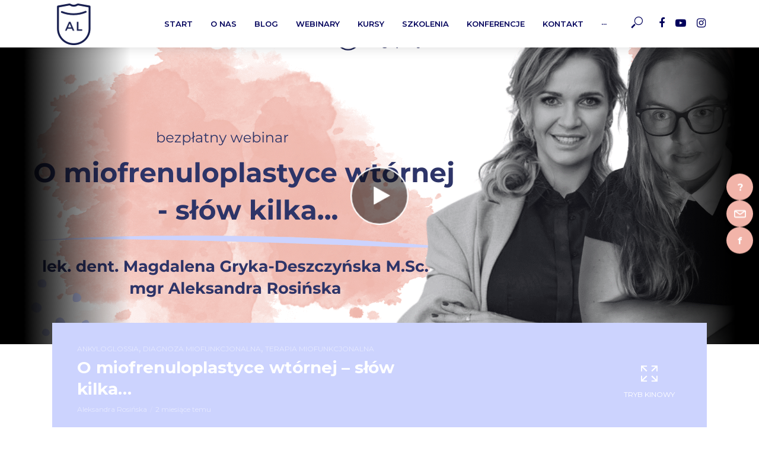

--- FILE ---
content_type: text/html; charset=UTF-8
request_url: https://akademialogopedy.pl/category/terapia-miofunkcjonalna/
body_size: 17216
content:
<!DOCTYPE html>
<html lang="pl-PL">
<head>
<meta charset="UTF-8">
<meta name="viewport" content="width=device-width,initial-scale=1.0">
<link rel="pingback" href="https://akademialogopedy.pl/xmlrpc.php">
<link rel="profile" href="https://gmpg.org/xfn/11" />
<meta name='robots' content='index, follow, max-image-preview:large, max-snippet:-1, max-video-preview:-1' />
	<style>img:is([sizes="auto" i], [sizes^="auto," i]) { contain-intrinsic-size: 3000px 1500px }</style>
	
	<!-- This site is optimized with the Yoast SEO plugin v25.8 - https://yoast.com/wordpress/plugins/seo/ -->
	<title>Terapia miofunkcjonalna - Akademia Logopedy</title>
	<link rel="canonical" href="https://akademialogopedy.pl/category/terapia-miofunkcjonalna/" />
	<link rel="next" href="https://akademialogopedy.pl/category/terapia-miofunkcjonalna/page/2/" />
	<meta property="og:locale" content="pl_PL" />
	<meta property="og:type" content="article" />
	<meta property="og:title" content="Terapia miofunkcjonalna - Akademia Logopedy" />
	<meta property="og:url" content="https://akademialogopedy.pl/category/terapia-miofunkcjonalna/" />
	<meta property="og:site_name" content="Akademia Logopedy" />
	<meta name="twitter:card" content="summary_large_image" />
	<script type="application/ld+json" class="yoast-schema-graph">{"@context":"https://schema.org","@graph":[{"@type":"CollectionPage","@id":"https://akademialogopedy.pl/category/terapia-miofunkcjonalna/","url":"https://akademialogopedy.pl/category/terapia-miofunkcjonalna/","name":"Terapia miofunkcjonalna - Akademia Logopedy","isPartOf":{"@id":"https://akademialogopedy.pl/#website"},"primaryImageOfPage":{"@id":"https://akademialogopedy.pl/category/terapia-miofunkcjonalna/#primaryimage"},"image":{"@id":"https://akademialogopedy.pl/category/terapia-miofunkcjonalna/#primaryimage"},"thumbnailUrl":"https://akademialogopedy.pl/wp-content/uploads/2025/08/Liczba-powtorzen-i-czas-trwania-terapii-co-mowia-badania-Czyli-terapia-miofunkcjonalna-w-liczbach.png","breadcrumb":{"@id":"https://akademialogopedy.pl/category/terapia-miofunkcjonalna/#breadcrumb"},"inLanguage":"pl-PL"},{"@type":"ImageObject","inLanguage":"pl-PL","@id":"https://akademialogopedy.pl/category/terapia-miofunkcjonalna/#primaryimage","url":"https://akademialogopedy.pl/wp-content/uploads/2025/08/Liczba-powtorzen-i-czas-trwania-terapii-co-mowia-badania-Czyli-terapia-miofunkcjonalna-w-liczbach.png","contentUrl":"https://akademialogopedy.pl/wp-content/uploads/2025/08/Liczba-powtorzen-i-czas-trwania-terapii-co-mowia-badania-Czyli-terapia-miofunkcjonalna-w-liczbach.png","width":1200,"height":675},{"@type":"BreadcrumbList","@id":"https://akademialogopedy.pl/category/terapia-miofunkcjonalna/#breadcrumb","itemListElement":[{"@type":"ListItem","position":1,"name":"Strona główna","item":"https://akademialogopedy.pl/"},{"@type":"ListItem","position":2,"name":"Terapia miofunkcjonalna"}]},{"@type":"WebSite","@id":"https://akademialogopedy.pl/#website","url":"https://akademialogopedy.pl/","name":"Akademia Logopedy","description":"to wyjątkowa inicjatywa mająca na celu przekazanie Tobie specjalistycznej wiedzy logopedycznej przez najlepszych specjalistów!","publisher":{"@id":"https://akademialogopedy.pl/#organization"},"potentialAction":[{"@type":"SearchAction","target":{"@type":"EntryPoint","urlTemplate":"https://akademialogopedy.pl/?s={search_term_string}"},"query-input":{"@type":"PropertyValueSpecification","valueRequired":true,"valueName":"search_term_string"}}],"inLanguage":"pl-PL"},{"@type":"Organization","@id":"https://akademialogopedy.pl/#organization","name":"Akademia Logopedy","url":"https://akademialogopedy.pl/","logo":{"@type":"ImageObject","inLanguage":"pl-PL","@id":"https://akademialogopedy.pl/#/schema/logo/image/","url":"https://akademialogopedy.pl/wp-content/uploads/2020/06/AKADEMIA-LOGOPEDY-RGB-03-sygnet-1.jpg","contentUrl":"https://akademialogopedy.pl/wp-content/uploads/2020/06/AKADEMIA-LOGOPEDY-RGB-03-sygnet-1.jpg","width":619,"height":725,"caption":"Akademia Logopedy"},"image":{"@id":"https://akademialogopedy.pl/#/schema/logo/image/"},"sameAs":["https://www.facebook.com/AkademiaLogopedyPL","https://www.youtube.com/channel/UC8QAm3faPKdvHFesflFq5nQ"]}]}</script>
	<!-- / Yoast SEO plugin. -->


<link rel='dns-prefetch' href='//www.googletagmanager.com' />
<link rel='dns-prefetch' href='//fonts.googleapis.com' />
<link rel="alternate" type="application/rss+xml" title="Akademia Logopedy &raquo; Kanał z wpisami" href="https://akademialogopedy.pl/feed/" />
<link rel="alternate" type="application/rss+xml" title="Akademia Logopedy &raquo; Kanał z komentarzami" href="https://akademialogopedy.pl/comments/feed/" />
<link rel="alternate" type="application/rss+xml" title="Akademia Logopedy &raquo; Kanał z wpisami zaszufladkowanymi do kategorii Terapia miofunkcjonalna" href="https://akademialogopedy.pl/category/terapia-miofunkcjonalna/feed/" />
<script type="text/javascript">
/* <![CDATA[ */
window._wpemojiSettings = {"baseUrl":"https:\/\/s.w.org\/images\/core\/emoji\/16.0.1\/72x72\/","ext":".png","svgUrl":"https:\/\/s.w.org\/images\/core\/emoji\/16.0.1\/svg\/","svgExt":".svg","source":{"concatemoji":"https:\/\/akademialogopedy.pl\/wp-includes\/js\/wp-emoji-release.min.js?ver=6.8.3"}};
/*! This file is auto-generated */
!function(s,n){var o,i,e;function c(e){try{var t={supportTests:e,timestamp:(new Date).valueOf()};sessionStorage.setItem(o,JSON.stringify(t))}catch(e){}}function p(e,t,n){e.clearRect(0,0,e.canvas.width,e.canvas.height),e.fillText(t,0,0);var t=new Uint32Array(e.getImageData(0,0,e.canvas.width,e.canvas.height).data),a=(e.clearRect(0,0,e.canvas.width,e.canvas.height),e.fillText(n,0,0),new Uint32Array(e.getImageData(0,0,e.canvas.width,e.canvas.height).data));return t.every(function(e,t){return e===a[t]})}function u(e,t){e.clearRect(0,0,e.canvas.width,e.canvas.height),e.fillText(t,0,0);for(var n=e.getImageData(16,16,1,1),a=0;a<n.data.length;a++)if(0!==n.data[a])return!1;return!0}function f(e,t,n,a){switch(t){case"flag":return n(e,"\ud83c\udff3\ufe0f\u200d\u26a7\ufe0f","\ud83c\udff3\ufe0f\u200b\u26a7\ufe0f")?!1:!n(e,"\ud83c\udde8\ud83c\uddf6","\ud83c\udde8\u200b\ud83c\uddf6")&&!n(e,"\ud83c\udff4\udb40\udc67\udb40\udc62\udb40\udc65\udb40\udc6e\udb40\udc67\udb40\udc7f","\ud83c\udff4\u200b\udb40\udc67\u200b\udb40\udc62\u200b\udb40\udc65\u200b\udb40\udc6e\u200b\udb40\udc67\u200b\udb40\udc7f");case"emoji":return!a(e,"\ud83e\udedf")}return!1}function g(e,t,n,a){var r="undefined"!=typeof WorkerGlobalScope&&self instanceof WorkerGlobalScope?new OffscreenCanvas(300,150):s.createElement("canvas"),o=r.getContext("2d",{willReadFrequently:!0}),i=(o.textBaseline="top",o.font="600 32px Arial",{});return e.forEach(function(e){i[e]=t(o,e,n,a)}),i}function t(e){var t=s.createElement("script");t.src=e,t.defer=!0,s.head.appendChild(t)}"undefined"!=typeof Promise&&(o="wpEmojiSettingsSupports",i=["flag","emoji"],n.supports={everything:!0,everythingExceptFlag:!0},e=new Promise(function(e){s.addEventListener("DOMContentLoaded",e,{once:!0})}),new Promise(function(t){var n=function(){try{var e=JSON.parse(sessionStorage.getItem(o));if("object"==typeof e&&"number"==typeof e.timestamp&&(new Date).valueOf()<e.timestamp+604800&&"object"==typeof e.supportTests)return e.supportTests}catch(e){}return null}();if(!n){if("undefined"!=typeof Worker&&"undefined"!=typeof OffscreenCanvas&&"undefined"!=typeof URL&&URL.createObjectURL&&"undefined"!=typeof Blob)try{var e="postMessage("+g.toString()+"("+[JSON.stringify(i),f.toString(),p.toString(),u.toString()].join(",")+"));",a=new Blob([e],{type:"text/javascript"}),r=new Worker(URL.createObjectURL(a),{name:"wpTestEmojiSupports"});return void(r.onmessage=function(e){c(n=e.data),r.terminate(),t(n)})}catch(e){}c(n=g(i,f,p,u))}t(n)}).then(function(e){for(var t in e)n.supports[t]=e[t],n.supports.everything=n.supports.everything&&n.supports[t],"flag"!==t&&(n.supports.everythingExceptFlag=n.supports.everythingExceptFlag&&n.supports[t]);n.supports.everythingExceptFlag=n.supports.everythingExceptFlag&&!n.supports.flag,n.DOMReady=!1,n.readyCallback=function(){n.DOMReady=!0}}).then(function(){return e}).then(function(){var e;n.supports.everything||(n.readyCallback(),(e=n.source||{}).concatemoji?t(e.concatemoji):e.wpemoji&&e.twemoji&&(t(e.twemoji),t(e.wpemoji)))}))}((window,document),window._wpemojiSettings);
/* ]]> */
</script>
<style id='wp-emoji-styles-inline-css' type='text/css'>

	img.wp-smiley, img.emoji {
		display: inline !important;
		border: none !important;
		box-shadow: none !important;
		height: 1em !important;
		width: 1em !important;
		margin: 0 0.07em !important;
		vertical-align: -0.1em !important;
		background: none !important;
		padding: 0 !important;
	}
</style>
<link rel='stylesheet' id='wp-block-library-css' href='https://akademialogopedy.pl/wp-includes/css/dist/block-library/style.min.css?ver=6.8.3' type='text/css' media='all' />
<style id='classic-theme-styles-inline-css' type='text/css'>
/*! This file is auto-generated */
.wp-block-button__link{color:#fff;background-color:#32373c;border-radius:9999px;box-shadow:none;text-decoration:none;padding:calc(.667em + 2px) calc(1.333em + 2px);font-size:1.125em}.wp-block-file__button{background:#32373c;color:#fff;text-decoration:none}
</style>
<style id='global-styles-inline-css' type='text/css'>
:root{--wp--preset--aspect-ratio--square: 1;--wp--preset--aspect-ratio--4-3: 4/3;--wp--preset--aspect-ratio--3-4: 3/4;--wp--preset--aspect-ratio--3-2: 3/2;--wp--preset--aspect-ratio--2-3: 2/3;--wp--preset--aspect-ratio--16-9: 16/9;--wp--preset--aspect-ratio--9-16: 9/16;--wp--preset--color--black: #000000;--wp--preset--color--cyan-bluish-gray: #abb8c3;--wp--preset--color--white: #ffffff;--wp--preset--color--pale-pink: #f78da7;--wp--preset--color--vivid-red: #cf2e2e;--wp--preset--color--luminous-vivid-orange: #ff6900;--wp--preset--color--luminous-vivid-amber: #fcb900;--wp--preset--color--light-green-cyan: #7bdcb5;--wp--preset--color--vivid-green-cyan: #00d084;--wp--preset--color--pale-cyan-blue: #8ed1fc;--wp--preset--color--vivid-cyan-blue: #0693e3;--wp--preset--color--vivid-purple: #9b51e0;--wp--preset--color--vlog-acc: #f2b4a9;--wp--preset--color--vlog-meta: #999999;--wp--preset--color--vlog-txt: #000000;--wp--preset--color--vlog-bg: #ffffff;--wp--preset--color--vlog-highlight-txt: #ffffff;--wp--preset--color--vlog-highlight-bg: #ccd3fe;--wp--preset--gradient--vivid-cyan-blue-to-vivid-purple: linear-gradient(135deg,rgba(6,147,227,1) 0%,rgb(155,81,224) 100%);--wp--preset--gradient--light-green-cyan-to-vivid-green-cyan: linear-gradient(135deg,rgb(122,220,180) 0%,rgb(0,208,130) 100%);--wp--preset--gradient--luminous-vivid-amber-to-luminous-vivid-orange: linear-gradient(135deg,rgba(252,185,0,1) 0%,rgba(255,105,0,1) 100%);--wp--preset--gradient--luminous-vivid-orange-to-vivid-red: linear-gradient(135deg,rgba(255,105,0,1) 0%,rgb(207,46,46) 100%);--wp--preset--gradient--very-light-gray-to-cyan-bluish-gray: linear-gradient(135deg,rgb(238,238,238) 0%,rgb(169,184,195) 100%);--wp--preset--gradient--cool-to-warm-spectrum: linear-gradient(135deg,rgb(74,234,220) 0%,rgb(151,120,209) 20%,rgb(207,42,186) 40%,rgb(238,44,130) 60%,rgb(251,105,98) 80%,rgb(254,248,76) 100%);--wp--preset--gradient--blush-light-purple: linear-gradient(135deg,rgb(255,206,236) 0%,rgb(152,150,240) 100%);--wp--preset--gradient--blush-bordeaux: linear-gradient(135deg,rgb(254,205,165) 0%,rgb(254,45,45) 50%,rgb(107,0,62) 100%);--wp--preset--gradient--luminous-dusk: linear-gradient(135deg,rgb(255,203,112) 0%,rgb(199,81,192) 50%,rgb(65,88,208) 100%);--wp--preset--gradient--pale-ocean: linear-gradient(135deg,rgb(255,245,203) 0%,rgb(182,227,212) 50%,rgb(51,167,181) 100%);--wp--preset--gradient--electric-grass: linear-gradient(135deg,rgb(202,248,128) 0%,rgb(113,206,126) 100%);--wp--preset--gradient--midnight: linear-gradient(135deg,rgb(2,3,129) 0%,rgb(40,116,252) 100%);--wp--preset--font-size--small: 12.8px;--wp--preset--font-size--medium: 20px;--wp--preset--font-size--large: 22.4px;--wp--preset--font-size--x-large: 42px;--wp--preset--font-size--normal: 16px;--wp--preset--font-size--huge: 28.8px;--wp--preset--spacing--20: 0.44rem;--wp--preset--spacing--30: 0.67rem;--wp--preset--spacing--40: 1rem;--wp--preset--spacing--50: 1.5rem;--wp--preset--spacing--60: 2.25rem;--wp--preset--spacing--70: 3.38rem;--wp--preset--spacing--80: 5.06rem;--wp--preset--shadow--natural: 6px 6px 9px rgba(0, 0, 0, 0.2);--wp--preset--shadow--deep: 12px 12px 50px rgba(0, 0, 0, 0.4);--wp--preset--shadow--sharp: 6px 6px 0px rgba(0, 0, 0, 0.2);--wp--preset--shadow--outlined: 6px 6px 0px -3px rgba(255, 255, 255, 1), 6px 6px rgba(0, 0, 0, 1);--wp--preset--shadow--crisp: 6px 6px 0px rgba(0, 0, 0, 1);}:where(.is-layout-flex){gap: 0.5em;}:where(.is-layout-grid){gap: 0.5em;}body .is-layout-flex{display: flex;}.is-layout-flex{flex-wrap: wrap;align-items: center;}.is-layout-flex > :is(*, div){margin: 0;}body .is-layout-grid{display: grid;}.is-layout-grid > :is(*, div){margin: 0;}:where(.wp-block-columns.is-layout-flex){gap: 2em;}:where(.wp-block-columns.is-layout-grid){gap: 2em;}:where(.wp-block-post-template.is-layout-flex){gap: 1.25em;}:where(.wp-block-post-template.is-layout-grid){gap: 1.25em;}.has-black-color{color: var(--wp--preset--color--black) !important;}.has-cyan-bluish-gray-color{color: var(--wp--preset--color--cyan-bluish-gray) !important;}.has-white-color{color: var(--wp--preset--color--white) !important;}.has-pale-pink-color{color: var(--wp--preset--color--pale-pink) !important;}.has-vivid-red-color{color: var(--wp--preset--color--vivid-red) !important;}.has-luminous-vivid-orange-color{color: var(--wp--preset--color--luminous-vivid-orange) !important;}.has-luminous-vivid-amber-color{color: var(--wp--preset--color--luminous-vivid-amber) !important;}.has-light-green-cyan-color{color: var(--wp--preset--color--light-green-cyan) !important;}.has-vivid-green-cyan-color{color: var(--wp--preset--color--vivid-green-cyan) !important;}.has-pale-cyan-blue-color{color: var(--wp--preset--color--pale-cyan-blue) !important;}.has-vivid-cyan-blue-color{color: var(--wp--preset--color--vivid-cyan-blue) !important;}.has-vivid-purple-color{color: var(--wp--preset--color--vivid-purple) !important;}.has-black-background-color{background-color: var(--wp--preset--color--black) !important;}.has-cyan-bluish-gray-background-color{background-color: var(--wp--preset--color--cyan-bluish-gray) !important;}.has-white-background-color{background-color: var(--wp--preset--color--white) !important;}.has-pale-pink-background-color{background-color: var(--wp--preset--color--pale-pink) !important;}.has-vivid-red-background-color{background-color: var(--wp--preset--color--vivid-red) !important;}.has-luminous-vivid-orange-background-color{background-color: var(--wp--preset--color--luminous-vivid-orange) !important;}.has-luminous-vivid-amber-background-color{background-color: var(--wp--preset--color--luminous-vivid-amber) !important;}.has-light-green-cyan-background-color{background-color: var(--wp--preset--color--light-green-cyan) !important;}.has-vivid-green-cyan-background-color{background-color: var(--wp--preset--color--vivid-green-cyan) !important;}.has-pale-cyan-blue-background-color{background-color: var(--wp--preset--color--pale-cyan-blue) !important;}.has-vivid-cyan-blue-background-color{background-color: var(--wp--preset--color--vivid-cyan-blue) !important;}.has-vivid-purple-background-color{background-color: var(--wp--preset--color--vivid-purple) !important;}.has-black-border-color{border-color: var(--wp--preset--color--black) !important;}.has-cyan-bluish-gray-border-color{border-color: var(--wp--preset--color--cyan-bluish-gray) !important;}.has-white-border-color{border-color: var(--wp--preset--color--white) !important;}.has-pale-pink-border-color{border-color: var(--wp--preset--color--pale-pink) !important;}.has-vivid-red-border-color{border-color: var(--wp--preset--color--vivid-red) !important;}.has-luminous-vivid-orange-border-color{border-color: var(--wp--preset--color--luminous-vivid-orange) !important;}.has-luminous-vivid-amber-border-color{border-color: var(--wp--preset--color--luminous-vivid-amber) !important;}.has-light-green-cyan-border-color{border-color: var(--wp--preset--color--light-green-cyan) !important;}.has-vivid-green-cyan-border-color{border-color: var(--wp--preset--color--vivid-green-cyan) !important;}.has-pale-cyan-blue-border-color{border-color: var(--wp--preset--color--pale-cyan-blue) !important;}.has-vivid-cyan-blue-border-color{border-color: var(--wp--preset--color--vivid-cyan-blue) !important;}.has-vivid-purple-border-color{border-color: var(--wp--preset--color--vivid-purple) !important;}.has-vivid-cyan-blue-to-vivid-purple-gradient-background{background: var(--wp--preset--gradient--vivid-cyan-blue-to-vivid-purple) !important;}.has-light-green-cyan-to-vivid-green-cyan-gradient-background{background: var(--wp--preset--gradient--light-green-cyan-to-vivid-green-cyan) !important;}.has-luminous-vivid-amber-to-luminous-vivid-orange-gradient-background{background: var(--wp--preset--gradient--luminous-vivid-amber-to-luminous-vivid-orange) !important;}.has-luminous-vivid-orange-to-vivid-red-gradient-background{background: var(--wp--preset--gradient--luminous-vivid-orange-to-vivid-red) !important;}.has-very-light-gray-to-cyan-bluish-gray-gradient-background{background: var(--wp--preset--gradient--very-light-gray-to-cyan-bluish-gray) !important;}.has-cool-to-warm-spectrum-gradient-background{background: var(--wp--preset--gradient--cool-to-warm-spectrum) !important;}.has-blush-light-purple-gradient-background{background: var(--wp--preset--gradient--blush-light-purple) !important;}.has-blush-bordeaux-gradient-background{background: var(--wp--preset--gradient--blush-bordeaux) !important;}.has-luminous-dusk-gradient-background{background: var(--wp--preset--gradient--luminous-dusk) !important;}.has-pale-ocean-gradient-background{background: var(--wp--preset--gradient--pale-ocean) !important;}.has-electric-grass-gradient-background{background: var(--wp--preset--gradient--electric-grass) !important;}.has-midnight-gradient-background{background: var(--wp--preset--gradient--midnight) !important;}.has-small-font-size{font-size: var(--wp--preset--font-size--small) !important;}.has-medium-font-size{font-size: var(--wp--preset--font-size--medium) !important;}.has-large-font-size{font-size: var(--wp--preset--font-size--large) !important;}.has-x-large-font-size{font-size: var(--wp--preset--font-size--x-large) !important;}
:where(.wp-block-post-template.is-layout-flex){gap: 1.25em;}:where(.wp-block-post-template.is-layout-grid){gap: 1.25em;}
:where(.wp-block-columns.is-layout-flex){gap: 2em;}:where(.wp-block-columns.is-layout-grid){gap: 2em;}
:root :where(.wp-block-pullquote){font-size: 1.5em;line-height: 1.6;}
</style>
<link rel='stylesheet' id='mks_shortcodes_simple_line_icons-css' href='https://akademialogopedy.pl/wp-content/plugins/meks-flexible-shortcodes/css/simple-line/simple-line-icons.css?ver=1.3.8' type='text/css' media='screen' />
<link rel='stylesheet' id='mks_shortcodes_css-css' href='https://akademialogopedy.pl/wp-content/plugins/meks-flexible-shortcodes/css/style.css?ver=1.3.8' type='text/css' media='screen' />
<link rel='stylesheet' id='vlog-fonts-css' href='https://fonts.googleapis.com/css?family=Montserrat%3A400%2C700%2C600&#038;subset=latin&#038;ver=2.5.2' type='text/css' media='all' />
<link rel='stylesheet' id='vlog-main-css' href='https://akademialogopedy.pl/wp-content/themes/vlog/assets/css/min.css?ver=2.5.2' type='text/css' media='all' />
<style id='vlog-main-inline-css' type='text/css'>
body,#cancel-comment-reply-link,.vlog-wl-action .vlog-button,.vlog-actions-menu .vlog-action-login a {color: #000000;font-family: 'Montserrat';font-weight: 400;}.vlog-body-box{background-color:#ffffff;}h1, h2, h3, h4, h5, h6,.h1, .h2, .h3, .h4, .h5, .h6,blockquote,.vlog-comments .url,.comment-author b,.vlog-site-header .site-title a,.entry-content thead td,#bbpress-forums .bbp-forum-title, #bbpress-forums .bbp-topic-permalink,.wp-block-cover .wp-block-cover-image-text, .wp-block-cover .wp-block-cover-text, .wp-block-cover h2, .wp-block-cover-image .wp-block-cover-image-text, .wp-block-cover-image .wp-block-cover-text, .wp-block-cover-image h2 {font-family: 'Montserrat';font-weight: 700;}.vlog-site-header a,.dl-menuwrapper li a{font-family: 'Montserrat';font-weight: 600;}body{font-size: 1.6rem;}.entry-headline.h4{font-size: 1.8rem;}.vlog-site-header .vlog-main-nav li a{font-size: 1.3rem;}.vlog-sidebar, .vlog-site-footer p, .vlog-lay-b .entry-content p, .vlog-lay-c .entry-content p, .vlog-lay-d .entry-content p, .vlog-lay-e .entry-content p{font-size: 1.4rem;}.widget .widget-title{font-size: 1.6rem;}.vlog-mod-head .vlog-mod-title h4{font-size: 1.8rem;}h1, .h1 {font-size: 2.8rem;}h2, .h2 {font-size: 2.4rem;}h3, .h3 {font-size: 2.0rem;}h4, .h4, .vlog-no-sid .vlog-lay-d .h5, .vlog-no-sid .vlog-lay-e .h5, .vlog-no-sid .vlog-lay-f .h5 {font-size: 1.8rem;}h5, .h5, .vlog-no-sid .vlog-lay-g .h6 {font-size: 1.6rem;}h6, .h6 {font-size: 1.4rem;}.h7{font-size: 1.3rem;}.entry-headline h4{font-size: 1.8rem;}.meta-item{font-size: 1.2rem;}.vlog-top-bar,.vlog-top-bar .sub-menu{background-color: #34495e;}.vlog-top-bar ul li a,.vlog-site-date{color: #8b97a3;}.vlog-top-bar ul li:hover > a{color: #ffffff;}.vlog-header-middle{height: 80px;}.vlog-header-middle .site-title img{max-height: 80px;}.vlog-site-header,.vlog-header-shadow .vlog-header-wrapper,.vlog-site-header .vlog-main-nav .sub-menu,.vlog-actions-button .sub-menu,.vlog-site-header .vlog-main-nav > li:hover > a,.vlog-actions-button:hover > span,.vlog-action-search.active.vlog-actions-button > span,.vlog-actions-search input[type=text]:focus,.vlog-responsive-header,.dl-menuwrapper .dl-menu{background-color: #ffffff;}.vlog-site-header,.vlog-site-header .entry-title a,.vlog-site-header a,.vlog-custom-cart,.dl-menuwrapper li a,.vlog-site-header .vlog-search-form input[type=text],.vlog-responsive-header,.vlog-responsive-header a.vlog-responsive-header .entry-title a,.dl-menuwrapper button,.vlog-remove-wl, .vlog-remove-ll {color: #00005b;}.vlog-main-nav .sub-menu li:hover > a,.vlog-main-nav > .current_page_item > a,.vlog-main-nav .current-menu-item > a,.vlog-main-nav li:not(.menu-item-has-children):hover > a,.vlog-actions-button.vlog-action-search:hover span,.vlog-actions-button.vlog-cart-icon:hover a,.dl-menuwrapper li a:focus,.dl-menuwrapper li a:hover,.dl-menuwrapper button:hover,.vlog-main-nav .vlog-mega-menu .entry-title a:hover,.vlog-menu-posts .entry-title a:hover,.vlog-menu-posts .vlog-remove-wl:hover{color: #ccd3fe;}.vlog-site-header .vlog-search-form input[type=text]::-webkit-input-placeholder { color: #00005b;}.vlog-site-header .vlog-search-form input[type=text]::-moz-placeholder {color: #00005b;}.vlog-site-header .vlog-search-form input[type=text]:-ms-input-placeholder {color: #00005b;}.vlog-watch-later-count{background-color: #ccd3fe;}.pulse{-webkit-box-shadow: 0 0 0 0 #f0f0f0, 0 0 0 0 rgba(204,211,254,0.7);box-shadow: 0 0 0 0 #f0f0f0, 0 0 0 0 rgba(204,211,254,0.7);}.vlog-header-bottom{background: #f6f6f6;}.vlog-header-bottom,.vlog-header-bottom .entry-title a,.vlog-header-bottom a,.vlog-header-bottom .vlog-search-form input[type=text]{color: #111111;}.vlog-header-bottom .vlog-main-nav .sub-menu li:hover > a, .vlog-header-bottom .vlog-main-nav > .current_page_item > a, .vlog-header-bottom .vlog-main-nav .current-menu-item > a, .vlog-header-bottom .vlog-main-nav li:not(.menu-item-has-children):hover > a, .vlog-header-bottom .vlog-actions-button.vlog-action-search:hover span,.vlog-header-bottom .entry-title a:hover,.vlog-header-bottom .vlog-remove-wl:hover,.vlog-header-bottom .vlog-mega-menu .entry-title a:hover{color: #9b59b6;}.vlog-header-bottom li:hover a,.vlog-header-bottom li:hover > span{color: #111111;}.vlog-header-bottom .vlog-search-form input[type=text]::-webkit-input-placeholder { color: #00005b;}.vlog-header-bottom .vlog-search-form input[type=text]::-moz-placeholder {color: #00005b;}.vlog-header-bottom .vlog-search-form input[type=text]:-ms-input-placeholder {color: #00005b;}.vlog-header-bottom .vlog-watch-later-count{background-color: #9b59b6;}.vlog-header-bottom .pulse{-webkit-box-shadow: 0 0 0 0 #f0f0f0, 0 0 0 0 rgba(155,89,182,0.7);box-shadow: 0 0 0 0 #f0f0f0, 0 0 0 0 rgba(155,89,182,0.7);}.vlog-sticky-header.vlog-site-header,.vlog-sticky-header.vlog-site-header .vlog-main-nav .sub-menu,.vlog-sticky-header .vlog-actions-button .sub-menu,.vlog-sticky-header.vlog-site-header .vlog-main-nav > li:hover > a,.vlog-sticky-header .vlog-actions-button:hover > span,.vlog-sticky-header .vlog-action-search.active.vlog-actions-button > span,.vlog-sticky-header .vlog-actions-search input[type=text]:focus{background-color: #ffffff;}.vlog-sticky-header,.vlog-sticky-header .entry-title a,.vlog-sticky-header a,.vlog-sticky-header .vlog-search-form input[type=text],.vlog-sticky-header.vlog-site-header a{color: #00005b;}.vlog-sticky-header .vlog-main-nav .sub-menu li:hover > a,.vlog-sticky-header .vlog-main-nav > .current_page_item > a,.vlog-sticky-header .vlog-main-nav li:not(.menu-item-has-children):hover > a,.vlog-sticky-header .vlog-actions-button.vlog-action-search:hover span,.vlog-sticky-header.vlog-header-bottom .vlog-main-nav .current-menu-item > a,.vlog-sticky-header.vlog-header-bottom .entry-title a:hover,.vlog-sticky-header.vlog-header-bottom.vlog-remove-wl:hover,.vlog-sticky-header .vlog-main-nav .vlog-mega-menu .entry-title a:hover,.vlog-sticky-header .vlog-menu-posts .entry-title a:hover,.vlog-sticky-header .vlog-menu-posts .vlog-remove-wl:hover {color: #ccd3fe;}.vlog-header-bottom .vlog-search-form input[type=text]::-webkit-input-placeholder { color: #00005b;}.vlog-header-bottom .vlog-search-form input[type=text]::-moz-placeholder {color: #00005b;}.vlog-header-bottom .vlog-search-form input[type=text]:-ms-input-placeholder {color: #00005b;}.vlog-sticky-header .vlog-watch-later-count{background-color: #ccd3fe;}.vlog-sticky-header .pulse{-webkit-box-shadow: 0 0 0 0 #f0f0f0, 0 0 0 0 rgba(204,211,254,0.7);box-shadow: 0 0 0 0 #f0f0f0, 0 0 0 0 rgba(204,211,254,0.7);}a{color: #f2b4a9; }.meta-item,.meta-icon,.meta-comments a,.vlog-prev-next-nav .vlog-pn-ico,.comment-metadata a,.widget_calendar table caption,.widget_archive li,.widget_recent_comments li,.rss-date,.widget_rss cite,.widget_tag_cloud a:after,.widget_recent_entries li .post-date,.meta-tags a:after,.bbp-forums .bbp-forum-freshness a,#vlog-video-sticky-close{color: #999999; }.vlog-pagination .dots:hover, .vlog-pagination a, .vlog-post .entry-category a:hover,a.meta-icon:hover,.meta-comments:hover,.meta-comments:hover a,.vlog-prev-next-nav a,.widget_tag_cloud a,.widget_calendar table tfoot tr td a,.vlog-button-search,.meta-tags a,.vlog-all-link:hover,.vlog-sl-item:hover,.entry-content-single .meta-tags a:hover,#bbpress-forums .bbp-forum-title, #bbpress-forums .bbp-topic-permalink{color: #000000; }.vlog-count,.vlog-button,.vlog-pagination .vlog-button,.vlog-pagination .vlog-button:hover,.vlog-listen-later-count,.vlog-cart-icon a .vlog-cart-count,a.page-numbers:hover,.widget_calendar table tbody td a,.vlog-load-more a,.vlog-next a,.vlog-prev a,.vlog-pagination .next,.vlog-pagination .prev,.mks_author_link,.mks_read_more a,.vlog-wl-action .vlog-button,body .mejs-controls .mejs-time-rail .mejs-time-current,.vlog-link-pages a,body a.llms-button-action {background-color: #f2b4a9;}body a.llms-button-action:hover {background-color: #f2b4a9;color: #fff;}.vlog-pagination .uil-ripple-css div:nth-of-type(1),.vlog-pagination .uil-ripple-css div:nth-of-type(2),blockquote{border-color: #f2b4a9;}.entry-content-single a,#bbpress-forums .bbp-forum-title:hover, #bbpress-forums .bbp-topic-permalink:hover{color: #f2b4a9;}.entry-content-single a:not(.wp-block-button__link):hover,.textwidget a:hover{color: #000000;}.vlog-site-content,.vlog-content .entry-content-single a.vlog-popup-img,.vlog-format-content.vlog-sticky-video{ background: #ffffff;}.vlog-content .entry-content-single a.vlog-popup-img{color: #ffffff;}h1,h2,h3,h4,h5,h6,.h1, .h2, .h3, .h4, .h5, .h6,.entry-title a,.vlog-comments .url,.rsswidget:hover,.vlog-format-inplay .entry-category a:hover,.vlog-format-inplay .meta-comments a:hover,.vlog-format-inplay .action-item,.vlog-format-inplay .entry-title a,.vlog-format-inplay .entry-title a:hover { color: #000000;}.widget ul li a{color: #000000;}.widget ul li a:hover,.entry-title a:hover,.widget .vlog-search-form .vlog-button-search:hover,.bypostauthor .comment-body .fn:before,.vlog-comments .url:hover,#cancel-comment-reply-link,.widget_tag_cloud a:hover,.meta-tags a:hover,.vlog-remove-wl:hover{color: #f2b4a9;}.entry-content p{color: #000000;}.widget_calendar #today:after{background: rgba(0,0,0,0.1)}.vlog-button,.vlog-button a,.vlog-pagination .vlog-button,.vlog-pagination .next,.vlog-pagination .prev,a.page-numbers:hover,.widget_calendar table tbody td a,.vlog-featured-info-2 .entry-title a,.vlog-load-more a,.vlog-next a,.vlog-prev a,.mks_author_link,.mks_read_more a,.vlog-wl-action .vlog-button,.vlog-link-pages a,.vlog-link-pages a:hover{color: #FFF;}#cancel-comment-reply-link, .comment-reply-link, .vlog-rm,.vlog-mod-actions .vlog-all-link,.vlog-slider-controls .owl-next, .vlog-slider-controls .owl-prev {color: #f2b4a9; border-color: rgba(242,180,169,0.7)}.vlog-mod-actions .vlog-all-link:hover,.vlog-slider-controls .owl-next:hover, .vlog-slider-controls .owl-prev:hover {color: #000000; border-color: rgba(0,0,0,0.7)}.comment-reply-link:hover,.vlog-rm:hover,a.button.product_type_simple.add_to_cart_button:hover,a.added_to_cart:hover,#cancel-comment-reply-link:hover{color: #000000;border-color: #000000;}.entry-content .wp-block-button__link,.wp-block-search__button{background: #f2b4a9; color: #ffffff;}.wp-block-button__link:hover,.wp-block-search__button:hover{color: #ffffff;}.wp-block-separator{border-color: rgba(0,0,0,0.2);border-bottom-width: 1px;}.wp-block-calendar tfoot a{color: #f2b4a9; }.vlog-highlight .entry-category,.vlog-highlight .entry-category a,.vlog-highlight .meta-item a,.vlog-highlight .meta-item span,.vlog-highlight .meta-item,.vlog-highlight.widget_tag_cloud a:hover{color: rgba(255,255,255,0.5);}.vlog-highlight {background: #ccd3fe;color: #ffffff;border: none;}.vlog-highlight .widget-title{border-bottom-color: rgba(255,255,255,0.1);}.vlog-highlight .entry-title,.vlog-highlight .entry-category a:hover,.vlog-highlight .action-item,.vlog-highlight .meta-item a:hover,.vlog-highlight .widget-title span,.vlog-highlight .entry-title a,.widget.vlog-highlight ul li a,.vlog-highlight.widget_calendar table tfoot tr td a,.vlog-highlight .widget_tag_cloud a{color: #ffffff;}.vlog-highlight .widget_calendar #today:after{ background: rgba(255,255,255,0.1);}.widget.vlog-highlightinput[type=number], .widget.vlog-highlight input[type=text], .widget.vlog-highlight input[type=email], .widget.vlog-highlight input[type=url], .widget.vlog-highlight input[type=tel], .widget.vlog-highlight input[type=date], .widget.vlog-highlight input[type=password], .widget.vlog-highlight select, .widget.vlog-highlight textarea{background: #FFF;color: #111;border-color: rgba(255,255,255,0.1);}.vlog-highlight .vlog-button-search{color:#111;}.vlog-bg-box,.author .vlog-mod-desc,.vlog-bg{background: rgba(0,0,0,0.05);}.vlog-pagination .current{background: rgba(0,0,0,0.1);}.vlog-site-footer{background: #ccd3fe;color: #000000;}.vlog-site-footer .widget-title,.vlog-site-footer .widget_calendar table tbody td a,.vlog-site-footer .widget_calendar table tfoot tr td a,.vlog-site-footer .widget.mks_author_widget h3,.vlog-site-footer.mks_author_link,.vlog-site-footer .vlog-button:hover,.vlog-site-footer .meta-item a:hover,.vlog-site-footer .entry-category a:hover {color: #000000;}.vlog-site-footer a,.vlog-site-footer ul li a,.vlog-site-footer .widget_calendar table tbody td a:hover,.vlog-site-footer .widget_calendar table tfoot tr td a:hover{color: rgba(0,0,0,0.8);}.vlog-site-footer .meta-item a,.vlog-site-footer .meta-item .meta-icon,.vlog-site-footer .widget_recent_entries li .post-date,.vlog-site-footer .meta-item{color: rgba(0,0,0,0.5);}.vlog-site-footer .meta-comments:hover,.vlog-site-footer ul li a:hover,.vlog-site-footer a:hover{color: #ffffff;}.vlog-site-footer .widget .vlog-count,.vlog-site-footer .widget_calendar table tbody td a,.vlog-site-footer a.mks_author_link,.vlog-site-footer a.mks_author_link:hover,.vlog-site-footer .widget_calendar table tbody td a:hover{color: #ccd3fe;background: #ffffff;}.vlog-site-footer .widget .vlog-search-form input[type=text],.vlog-site-footer select{ background: #FFF; color: #111; border:#000000;}.vlog-site-footer .widget .vlog-search-form .vlog-button-search{color: #111;}.vlog-site-footer .vlog-mod-actions .vlog-all-link, .vlog-site-footer .vlog-slider-controls .owl-next, .vlog-site-footer .vlog-slider-controls .owl-prev{ color: rgba(0,0,0,0.8); border-color:rgba(0,0,0,0.8);}.vlog-site-footer .vlog-mod-actions .vlog-all-link:hover, .vlog-site-footer .vlog-slider-controls .owl-next:hover, .vlog-site-footer .vlog-slider-controls .owl-prev:hover{ color: rgba(0,0,0,1); border-color:rgba(0,0,0,1);}.entry-content-single ul > li:before,.vlog-comments .comment-content ul > li:before{color: #f2b4a9;}input[type=number], input[type=text], input[type=email],input[type=search], input[type=url], input[type=tel], input[type=date], input[type=password], select, textarea,.widget,.vlog-comments,.comment-list,.comment .comment-respond,.widget .vlog-search-form input[type=text],.vlog-content .vlog-prev-next-nav,.vlog-wl-action,.vlog-mod-desc .vlog-search-form,.entry-content table,.entry-content td, .entry-content th,.entry-content-single table,.entry-content-single td, .entry-content-single th,.vlog-comments table,.vlog-comments td, .vlog-comments th,.wp-block-calendar tfoot{border-color: rgba(0,0,0,0.1);}input[type=number]:focus, input[type=text]:focus, input[type=email]:focus, input[type=url]:focus, input[type=tel]:focus, input[type=date]:focus, input[type=password]:focus, select:focus, textarea:focus{border-color: rgba(0,0,0,0.3);}input[type=number], input[type=text], input[type=email], input[type=url], input[type=tel], input[type=date], input[type=password], select, textarea{background-color: rgba(0,0,0,0.03);}body div.wpforms-container-full .wpforms-form input, body div.wpforms-container-full .wpforms-form select, body div.wpforms-container-full .wpforms-form textarea {background-color: rgba(0,0,0,0.03) !important; border-color: rgba(0,0,0,0.1) !important;}.vlog-button,input[type="submit"],.woocommerce-product-search button[type="submit"],.wpcf7-submit,input[type="button"],body div.wpforms-container-full .wpforms-form input[type=submit], body div.wpforms-container-full .wpforms-form button[type=submit], body div.wpforms-container-full .wpforms-form .wpforms-page-button,body div.wpforms-container-full .wpforms-form input[type=submit]:hover, body div.wpforms-container-full .wpforms-form button[type=submit]:hover, body div.wpforms-container-full .wpforms-form .wpforms-page-button:hover {background-color: #f2b4a9;}.vlog-comments .comment-content{color: rgba(0,0,0,0.8);}li.bypostauthor > .comment-body,.vlog-rm {border-color: #f2b4a9;}.vlog-ripple-circle{stroke: #f2b4a9;}.vlog-cover-bg,.vlog-featured-2 .vlog-featured-item,.vlog-featured-3 .vlog-featured-item,.vlog-featured-4 .owl-item,.vlog-featured-5{height: 500px;}.vlog-fa-5-wrapper{height: 428px;}.vlog-fa-5-wrapper .fa-item{height: 178px;}div.bbp-submit-wrapper button, #bbpress-forums #bbp-your-profile fieldset.submit button{color:#FFF;background-color: #f2b4a9;}.vlog-breadcrumbs a:hover{color: #000000;}.vlog-breadcrumbs{ border-bottom: 1px solid rgba(0,0,0,0.1);}.vlog-special-tag-label{background-color: rgba(242,180,169,0.5);}.vlog-special-tag-label{background-color: rgba(242,180,169,0.5);}.entry-image:hover .vlog-special-tag-label{background-color: rgba(242,180,169,0.8);}.vlog-format-inplay .entry-category a,.vlog-format-inplay .action-item:hover,.vlog-featured .vlog-format-inplay .meta-icon,.vlog-featured .vlog-format-inplay .meta-item,.vlog-format-inplay .meta-comments a,.vlog-featured-2 .vlog-format-inplay .entry-category a,.vlog-featured-2 .vlog-format-inplay .action-item:hover,.vlog-featured-2 .vlog-format-inplay .meta-icon,.vlog-featured-2 .vlog-format-inplay .meta-item,.vlog-featured-2 .vlog-format-inplay .meta-comments a{color: rgba(0,0,0,0.7);}.site-title{text-transform: uppercase;}.site-description{text-transform: uppercase;}.vlog-site-header{text-transform: uppercase;}.vlog-top-bar{text-transform: uppercase;}.entry-title{text-transform: none;}.entry-category a{text-transform: uppercase;}.vlog-mod-title, comment-author .fn{text-transform: uppercase;}.widget-title{text-transform: uppercase;}.has-small-font-size{ font-size: 1.1rem;}.has-large-font-size{ font-size: 1.8rem;}.has-huge-font-size{ font-size: 2.1rem;}@media(min-width: 768px){.has-small-font-size{ font-size: 1.2rem;}.has-normal-font-size{ font-size: 1.6rem;}.has-large-font-size{ font-size: 2.2rem;}.has-huge-font-size{ font-size: 2.8rem;}}.has-vlog-acc-background-color{ background-color: #f2b4a9;}.has-vlog-acc-color{ color: #f2b4a9;}.has-vlog-meta-background-color{ background-color: #999999;}.has-vlog-meta-color{ color: #999999;}.has-vlog-txt-background-color{ background-color: #000000;}.has-vlog-txt-color{ color: #000000;}.has-vlog-bg-background-color{ background-color: #ffffff;}.has-vlog-bg-color{ color: #ffffff;}.has-vlog-highlight-txt-background-color{ background-color: #ffffff;}.has-vlog-highlight-txt-color{ color: #ffffff;}.has-vlog-highlight-bg-background-color{ background-color: #ccd3fe;}.has-vlog-highlight-bg-color{ color: #ccd3fe;}
</style>
<link rel='stylesheet' id='meks-ads-widget-css' href='https://akademialogopedy.pl/wp-content/plugins/meks-easy-ads-widget/css/style.css?ver=2.0.9' type='text/css' media='all' />
<link rel='stylesheet' id='meks_instagram-widget-styles-css' href='https://akademialogopedy.pl/wp-content/plugins/meks-easy-instagram-widget/css/widget.css?ver=6.8.3' type='text/css' media='all' />
<link rel='stylesheet' id='meks-flickr-widget-css' href='https://akademialogopedy.pl/wp-content/plugins/meks-simple-flickr-widget/css/style.css?ver=1.3' type='text/css' media='all' />
<link rel='stylesheet' id='meks-author-widget-css' href='https://akademialogopedy.pl/wp-content/plugins/meks-smart-author-widget/css/style.css?ver=1.1.5' type='text/css' media='all' />
<link rel='stylesheet' id='meks-social-widget-css' href='https://akademialogopedy.pl/wp-content/plugins/meks-smart-social-widget/css/style.css?ver=1.6.5' type='text/css' media='all' />
<link rel='stylesheet' id='meks-themeforest-widget-css' href='https://akademialogopedy.pl/wp-content/plugins/meks-themeforest-smart-widget/css/style.css?ver=1.6' type='text/css' media='all' />
<link rel='stylesheet' id='meks_ess-main-css' href='https://akademialogopedy.pl/wp-content/plugins/meks-easy-social-share/assets/css/main.css?ver=1.3' type='text/css' media='all' />
<script type="text/javascript" src="https://akademialogopedy.pl/wp-includes/js/jquery/jquery.min.js?ver=3.7.1" id="jquery-core-js"></script>
<script type="text/javascript" src="https://akademialogopedy.pl/wp-includes/js/jquery/jquery-migrate.min.js?ver=3.4.1" id="jquery-migrate-js"></script>

<!-- Fragment znacznika Google (gtag.js) dodany przez Site Kit -->
<!-- Fragment Google Analytics dodany przez Site Kit -->
<script type="text/javascript" src="https://www.googletagmanager.com/gtag/js?id=G-L1CRRN1C9C" id="google_gtagjs-js" async></script>
<script type="text/javascript" id="google_gtagjs-js-after">
/* <![CDATA[ */
window.dataLayer = window.dataLayer || [];function gtag(){dataLayer.push(arguments);}
gtag("set","linker",{"domains":["akademialogopedy.pl"]});
gtag("js", new Date());
gtag("set", "developer_id.dZTNiMT", true);
gtag("config", "G-L1CRRN1C9C");
/* ]]> */
</script>
<link rel="https://api.w.org/" href="https://akademialogopedy.pl/wp-json/" /><link rel="alternate" title="JSON" type="application/json" href="https://akademialogopedy.pl/wp-json/wp/v2/categories/58" /><link rel="EditURI" type="application/rsd+xml" title="RSD" href="https://akademialogopedy.pl/xmlrpc.php?rsd" />
<meta name="generator" content="WordPress 6.8.3" />
<meta name="generator" content="Redux 4.5.7" /><meta name="generator" content="Site Kit by Google 1.160.1" /><!-- Meta Pixel Code -->
<script>
!function(f,b,e,v,n,t,s)
{if(f.fbq)return;n=f.fbq=function(){n.callMethod?
n.callMethod.apply(n,arguments):n.queue.push(arguments)};
if(!f._fbq)f._fbq=n;n.push=n;n.loaded=!0;n.version='2.0';
n.queue=[];t=b.createElement(e);t.async=!0;
t.src=v;s=b.getElementsByTagName(e)[0];
s.parentNode.insertBefore(t,s)}(window, document,'script',
'https://connect.facebook.net/en_US/fbevents.js');
fbq('init', '3821850194710395');
fbq('track', 'PageView');
</script>
<noscript><img height="1" width="1" style="display:none"
src="https://www.facebook.com/tr?id=3821850194710395&ev=PageView&noscript=1"
/></noscript>
<!-- End Meta Pixel Code --><style type="text/css">.broken_link, a.broken_link {
	text-decoration: line-through;
}</style><link rel="icon" href="https://akademialogopedy.pl/wp-content/uploads/2020/06/cropped-AKADEMIA-LOGOPEDY-RGB-03-sygnet-1-32x32.jpg" sizes="32x32" />
<link rel="icon" href="https://akademialogopedy.pl/wp-content/uploads/2020/06/cropped-AKADEMIA-LOGOPEDY-RGB-03-sygnet-1-192x192.jpg" sizes="192x192" />
<link rel="apple-touch-icon" href="https://akademialogopedy.pl/wp-content/uploads/2020/06/cropped-AKADEMIA-LOGOPEDY-RGB-03-sygnet-1-180x180.jpg" />
<meta name="msapplication-TileImage" content="https://akademialogopedy.pl/wp-content/uploads/2020/06/cropped-AKADEMIA-LOGOPEDY-RGB-03-sygnet-1-270x270.jpg" />
		<style type="text/css" id="wp-custom-css">
			.widget .mks_button.mks_button_small{
    margin:0;
    width:100%;
}.widget .mks_button.mks_button_small{
    margin:0;
    width:100%;
}

.wp-block-file a, .wp-block-file .wp-block-file__button {
    font-size: 16px; /* Możesz dostosować wielkość czcionki zgodnie z potrzebami */
}

.wp-block-file .wp-block-file__button {
    padding: 8px 12px; /* Dostosuj wypełnienie przycisku, jeśli jest potrzebne */
}
.sticky-icons {
  position: fixed;
  top: 50%;
  right: 10px;
  transform: translateY(-50%);
  display: flex;
  flex-direction: column;
  gap: 12px;
  z-index: 9999;
}

.sticky-icons a {
  position: relative;
  display: flex;
  align-items: center;
  justify-content: center;
  width: 45px;
  height: 45px;
  background-color: #f2b4a9;
  color: white;
  border-radius: 50%;
  text-decoration: none;
  box-shadow: 0 2px 6px rgba(0, 0, 0, 0.2);
  transition: background-color 0.3s ease, transform 0.2s ease;
}

.sticky-icons a:hover {
  transform: scale(1.1);
  background-color: #e89a8b;
}

.sticky-icons svg {
  fill: white;
}

/* Tooltip */
.sticky-icons a::after {
  content: attr(data-tooltip);
  position: absolute;
  right: 110%;
  top: 50%;
  transform: translateY(-50%);
  background-color: #333;
  color: white;
  padding: 6px 10px;
  border-radius: 6px;
  white-space: nowrap;
  font-size: 13px;
  opacity: 0;
  pointer-events: none;
  transition: opacity 0.2s ease;
}

.sticky-icons a:hover::after {
  opacity: 1;
}





		</style>
		</head>

<body class="archive category category-terapia-miofunkcjonalna category-58 wp-theme-vlog vlog-v_2_5_2">

	    
                
                
        <header id="header" class="vlog-site-header vlog-header-shadow hidden-xs hidden-sm">
            
            <div class="vlog-header-wrapper">
	<div class="container">
		<div class="vlog-header-2 vlog-header-middle">
			<div class="vlog-slot-l">
				
<div class="vlog-site-branding vlog-logo-only">

			<span class="site-title h1"><a href="https://akademialogopedy.pl/" rel="home"><img class="vlog-logo" src="https://akademialogopedy.pl/wp-content/uploads/2020/04/logo-73-73.png" alt="Akademia Logopedy"></a></span>
	
	</div>

			</div>

			<div class="vlog-slot-r">
				<nav class="vlog-main-navigation">	
				<ul id="menu-main" class="vlog-main-nav vlog-menu"><li id="menu-item-2363" class="menu-item menu-item-type-post_type menu-item-object-page menu-item-home menu-item-2363"><a href="https://akademialogopedy.pl/">Start</a><li id="menu-item-2254" class="menu-item menu-item-type-post_type menu-item-object-page menu-item-has-children menu-item-2254"><a href="https://akademialogopedy.pl/zespol/">O Nas</a>
<ul class="sub-menu">
	<li id="menu-item-5672" class="menu-item menu-item-type-post_type menu-item-object-page menu-item-5672"><a href="https://akademialogopedy.pl/zespol/">Poznaj Nas</a>	<li id="menu-item-8210" class="menu-item menu-item-type-post_type menu-item-object-page menu-item-8210"><a href="https://akademialogopedy.pl/akredytacja-kuratora/">Akredytacja Kuratora Oświaty</a>	<li id="menu-item-5734" class="menu-item menu-item-type-post_type menu-item-object-page menu-item-5734"><a href="https://akademialogopedy.pl/statut/">Statut</a></ul>
<li id="menu-item-4272" class="menu-item menu-item-type-post_type menu-item-object-page menu-item-4272"><a href="https://akademialogopedy.pl/blog/">Blog</a><li id="menu-item-2166" class="menu-item menu-item-type-post_type menu-item-object-page menu-item-2166"><a href="https://akademialogopedy.pl/webinary-logopedyczne/">Webinary</a><li id="menu-item-2114" class="menu-item menu-item-type-post_type menu-item-object-page menu-item-2114"><a href="https://akademialogopedy.pl/kursy-logopedyczne/">Kursy</a><li id="menu-item-5602" class="menu-item menu-item-type-post_type menu-item-object-page menu-item-5602"><a href="https://akademialogopedy.pl/szkolenia/">Szkolenia</a><li id="menu-item-2592" class="menu-item menu-item-type-post_type menu-item-object-page menu-item-2592"><a href="https://akademialogopedy.pl/konferencje-logopedyczne/">Konferencje</a><li id="menu-item-2135" class="menu-item menu-item-type-post_type menu-item-object-page menu-item-has-children menu-item-2135"><a href="https://akademialogopedy.pl/kontakt/">Kontakt</a>
<ul class="sub-menu">
	<li id="menu-item-7162" class="menu-item menu-item-type-post_type menu-item-object-page menu-item-7162"><a href="https://akademialogopedy.pl/skontaktuj-sie-z-nami/">Skontaktuj się z nami</a>	<li id="menu-item-7067" class="menu-item menu-item-type-post_type menu-item-object-page menu-item-7067"><a href="https://akademialogopedy.pl/najczesciej-zadawane-pytania/">Najczęściej zadawane pytania</a></ul>
<li id="menu-item-3348" class="menu-item menu-item-type-custom menu-item-object-custom menu-item-3348"><a href="https://kursy.akademialogopedy.pl">Platforma edu.</a><li id="vlog-menu-item-more" class="menu-item menu-item-type-custom menu-item-object-custom menu-item-has-children"><a href="javascript:void(0)">&middot;&middot;&middot;</a><ul class="sub-menu"></ul></li></ul>	</nav>					<div class="vlog-actions-menu">
	<ul class="vlog-menu">
					<li class="vlog-actions-button vlog-action-search">
	<span>
		<i class="fv fv-search"></i>
	</span>
	<ul class="sub-menu">
		<form class="vlog-search-form" action="https://akademialogopedy.pl/" method="get"><input name="s" type="text" value="" placeholder="Wpisz tutaj, żeby przeszukać..." /><button type="submit" class="vlog-button-search"><i class="fv fv-search"></i></button>
</form>	</ul>
</li>					
		<ul id="menu-social" class="vlog-soc-menu vlog-actions-social-list"><li id="menu-item-278" class="menu-item menu-item-type-custom menu-item-object-custom menu-item-278"><a href="https://www.facebook.com/AkademiaLogopedyPL" title="
						"><span class="vlog-social-name">Facebook</span></a></li>
<li id="menu-item-363" class="menu-item menu-item-type-custom menu-item-object-custom menu-item-363"><a href="https://www.youtube.com/channel/UC8QAm3faPKdvHFesflFq5nQ" title="
						"><span class="vlog-social-name">YouTube</span></a></li>
<li id="menu-item-8212" class="menu-item menu-item-type-custom menu-item-object-custom menu-item-8212"><a href="https://www.instagram.com/kasiawysocka.logopeda/"><span class="vlog-social-name">Instagram</span></a></li>
</ul>
			</ul>
	</div>
			</div>
		</div>
	</div>
</div>    
        </header>
    
                        					
<div id="vlog-sticky-header" class="vlog-sticky-header vlog-site-header vlog-header-shadow vlog-header-bottom hidden-xs hidden-sm">
	
		<div class="container">
				<div class="vlog-slot-l">
										
<div class="vlog-site-branding vlog-logo-only">

			<span class="site-title h1"><a href="https://akademialogopedy.pl/" rel="home"><img class="vlog-logo" src="https://akademialogopedy.pl/wp-content/uploads/2020/04/logo-73-73.png" alt="Akademia Logopedy"></a></span>
	
	</div>

				</div>
				<div class="vlog-slot-c">
					
						
													<nav class="vlog-main-navigation">				
								<ul id="menu-main-1" class="vlog-main-nav vlog-menu"><li class="menu-item menu-item-type-post_type menu-item-object-page menu-item-home menu-item-2363"><a href="https://akademialogopedy.pl/">Start</a><li class="menu-item menu-item-type-post_type menu-item-object-page menu-item-has-children menu-item-2254"><a href="https://akademialogopedy.pl/zespol/">O Nas</a>
<ul class="sub-menu">
	<li class="menu-item menu-item-type-post_type menu-item-object-page menu-item-5672"><a href="https://akademialogopedy.pl/zespol/">Poznaj Nas</a>	<li class="menu-item menu-item-type-post_type menu-item-object-page menu-item-8210"><a href="https://akademialogopedy.pl/akredytacja-kuratora/">Akredytacja Kuratora Oświaty</a>	<li class="menu-item menu-item-type-post_type menu-item-object-page menu-item-5734"><a href="https://akademialogopedy.pl/statut/">Statut</a></ul>
<li class="menu-item menu-item-type-post_type menu-item-object-page menu-item-4272"><a href="https://akademialogopedy.pl/blog/">Blog</a><li class="menu-item menu-item-type-post_type menu-item-object-page menu-item-2166"><a href="https://akademialogopedy.pl/webinary-logopedyczne/">Webinary</a><li class="menu-item menu-item-type-post_type menu-item-object-page menu-item-2114"><a href="https://akademialogopedy.pl/kursy-logopedyczne/">Kursy</a><li class="menu-item menu-item-type-post_type menu-item-object-page menu-item-5602"><a href="https://akademialogopedy.pl/szkolenia/">Szkolenia</a><li class="menu-item menu-item-type-post_type menu-item-object-page menu-item-2592"><a href="https://akademialogopedy.pl/konferencje-logopedyczne/">Konferencje</a><li class="menu-item menu-item-type-post_type menu-item-object-page menu-item-has-children menu-item-2135"><a href="https://akademialogopedy.pl/kontakt/">Kontakt</a>
<ul class="sub-menu">
	<li class="menu-item menu-item-type-post_type menu-item-object-page menu-item-7162"><a href="https://akademialogopedy.pl/skontaktuj-sie-z-nami/">Skontaktuj się z nami</a>	<li class="menu-item menu-item-type-post_type menu-item-object-page menu-item-7067"><a href="https://akademialogopedy.pl/najczesciej-zadawane-pytania/">Najczęściej zadawane pytania</a></ul>
<li class="menu-item menu-item-type-custom menu-item-object-custom menu-item-3348"><a href="https://kursy.akademialogopedy.pl">Platforma edu.</a><li id="vlog-menu-item-more" class="menu-item menu-item-type-custom menu-item-object-custom menu-item-has-children"><a href="javascript:void(0)">&middot;&middot;&middot;</a><ul class="sub-menu"></ul></li></ul>							</nav>
						  

					   

				</div> 	
				<div class="vlog-slot-r">
												<div class="vlog-actions-menu">
	<ul class="vlog-menu">
					<li class="vlog-actions-button vlog-action-search">
	<span>
		<i class="fv fv-search"></i>
	</span>
	<ul class="sub-menu">
		<form class="vlog-search-form" action="https://akademialogopedy.pl/" method="get"><input name="s" type="text" value="" placeholder="Wpisz tutaj, żeby przeszukać..." /><button type="submit" class="vlog-button-search"><i class="fv fv-search"></i></button>
</form>	</ul>
</li>					<li class="vlog-actions-button vlog-social-icons">
	<span>
		<i class="fv fv-social"></i>
	</span>
	<ul class="sub-menu">
	<li>
		<ul id="menu-social-1" class="vlog-soc-menu vlog-in-popup"><li class="menu-item menu-item-type-custom menu-item-object-custom menu-item-278"><a href="https://www.facebook.com/AkademiaLogopedyPL" title="
						"><span class="vlog-social-name">Facebook</span></a></li>
<li class="menu-item menu-item-type-custom menu-item-object-custom menu-item-363"><a href="https://www.youtube.com/channel/UC8QAm3faPKdvHFesflFq5nQ" title="
						"><span class="vlog-social-name">YouTube</span></a></li>
<li class="menu-item menu-item-type-custom menu-item-object-custom menu-item-8212"><a href="https://www.instagram.com/kasiawysocka.logopeda/"><span class="vlog-social-name">Instagram</span></a></li>
</ul>	</li>
	</ul>
</li>
			</ul>
	</div>
					 
				</div>
		</div>

</div>				            
        <div id="vlog-responsive-header" class="vlog-responsive-header hidden-lg hidden-md">
	<div class="container">
				<div class="vlog-site-branding mini">
		<span class="site-title h1"><a href="https://akademialogopedy.pl/" rel="home"><img class="vlog-logo-mini" src="https://akademialogopedy.pl/wp-content/uploads/2020/04/logo-73-73.png" alt="Akademia Logopedy"></a></span>
</div>		
		<ul class="vlog-responsive-actions">
																	<li class="vlog-actions-button vlog-action-search">
	<span>
		<i class="fv fv-search"></i>
	</span>
	<ul class="sub-menu">
		<form class="vlog-search-form" action="https://akademialogopedy.pl/" method="get"><input name="s" type="text" value="" placeholder="Wpisz tutaj, żeby przeszukać..." /><button type="submit" class="vlog-button-search"><i class="fv fv-search"></i></button>
</form>	</ul>
</li>										</ul>
	</div>

	<div id="dl-menu" class="dl-menuwrapper">
		<button class="dl-trigger"><i class="fa fa-bars"></i></button>	

						<ul id="menu-main-2" class="vlog-mob-nav dl-menu"><li class="menu-item menu-item-type-post_type menu-item-object-page menu-item-home menu-item-2363"><a href="https://akademialogopedy.pl/">Start</a><li class="menu-item menu-item-type-post_type menu-item-object-page menu-item-has-children menu-item-2254"><a href="https://akademialogopedy.pl/zespol/">O Nas</a>
<ul class="sub-menu">
	<li class="menu-item menu-item-type-post_type menu-item-object-page menu-item-5672"><a href="https://akademialogopedy.pl/zespol/">Poznaj Nas</a>	<li class="menu-item menu-item-type-post_type menu-item-object-page menu-item-8210"><a href="https://akademialogopedy.pl/akredytacja-kuratora/">Akredytacja Kuratora Oświaty</a>	<li class="menu-item menu-item-type-post_type menu-item-object-page menu-item-5734"><a href="https://akademialogopedy.pl/statut/">Statut</a></ul>
<li class="menu-item menu-item-type-post_type menu-item-object-page menu-item-4272"><a href="https://akademialogopedy.pl/blog/">Blog</a><li class="menu-item menu-item-type-post_type menu-item-object-page menu-item-2166"><a href="https://akademialogopedy.pl/webinary-logopedyczne/">Webinary</a><li class="menu-item menu-item-type-post_type menu-item-object-page menu-item-2114"><a href="https://akademialogopedy.pl/kursy-logopedyczne/">Kursy</a><li class="menu-item menu-item-type-post_type menu-item-object-page menu-item-5602"><a href="https://akademialogopedy.pl/szkolenia/">Szkolenia</a><li class="menu-item menu-item-type-post_type menu-item-object-page menu-item-2592"><a href="https://akademialogopedy.pl/konferencje-logopedyczne/">Konferencje</a><li class="menu-item menu-item-type-post_type menu-item-object-page menu-item-has-children menu-item-2135"><a href="https://akademialogopedy.pl/kontakt/">Kontakt</a>
<ul class="sub-menu">
	<li class="menu-item menu-item-type-post_type menu-item-object-page menu-item-7162"><a href="https://akademialogopedy.pl/skontaktuj-sie-z-nami/">Skontaktuj się z nami</a>	<li class="menu-item menu-item-type-post_type menu-item-object-page menu-item-7067"><a href="https://akademialogopedy.pl/najczesciej-zadawane-pytania/">Najczęściej zadawane pytania</a></ul>
<li class="menu-item menu-item-type-custom menu-item-object-custom menu-item-3348"><a href="https://kursy.akademialogopedy.pl">Platforma edu.</a></ul>				
	</div>

</div>
    	<div id="content" class="vlog-site-content">

		    <div class="vlog-featured vlog-featured-1 ">

	
		
			
			<div class="vlog-featured-item video">

				<div class="vlog-cover-bg">
					    <a class="vlog-cover" href="javascript: void(0);" data-action="video"
       data-id="8907">
        <img width="1200" height="500" src="https://akademialogopedy.pl/wp-content/uploads/2025/11/O-miofrenuloplastyce-wtornej-slow-kilka-strona-1200x500.png" class="attachment-vlog-cover-full size-vlog-cover-full wp-post-image" alt="" decoding="async" fetchpriority="high" />        <span class="vlog-format-action large""><i class="fa fa-play"></i></span>    </a>

    <div class="vlog-format-content video">

        </div>
				</div>
		
				<div class="vlog-featured-info container vlog-f-hide">

					<div class="row">
							
							<div class="col-lg-12">

								<div class="vlog-featured-info-bg vlog-highlight">
						
									<div class="entry-header">

	                    									                    					                        					                    
					                    
					                    					                        <span class="entry-category"><a href="https://akademialogopedy.pl/category/ankyloglossia/" class="vlog-cat-32">Ankyloglossia</a>, <a href="https://akademialogopedy.pl/category/diagnoza-miofunkcjonalna/" class="vlog-cat-57">Diagnoza miofunkcjonalna</a>, <a href="https://akademialogopedy.pl/category/terapia-miofunkcjonalna/" class="vlog-cat-58">Terapia miofunkcjonalna</a></span>
					                    
						        		<h2 class="entry-title h1"><a href="https://akademialogopedy.pl/o-miofrenuloplastyce-wtornej-slow-kilka/">O miofrenuloplastyce wtórnej &#8211; słów kilka&#8230;</a></h2>						                
							            	                						<div class="entry-meta"><div class="meta-item meta-author"><span class="vcard author"><span class="fn"><a href="https://akademialogopedy.pl/author/ar/" class="meta-icon">Aleksandra Rosińska</a></span></span></div><div class="meta-item meta-date"><span class="updated meta-icon">2 miesiące temu</span></div></div>
	            				  		
						             </div>	

						             							             <div class="entry-actions vlog-vcenter-actions"><a class="action-item cinema-mode" href="javascript:void(0);" data-id="8907"><i class="fv fv-fullscreen"></i> Tryb kinowy</a></div>
						         	 
					             </div>

					        </div>

					</div>

				</div>

				<div class="vlog-format-inplay vlog-bg">
					<div class="container">
						
					</div>
				</div>

			</div>

		
	
</div>    


<div class="vlog-section ">
    <div class="container">
        
        
        <div class="vlog-content">
            <div class="row">
                <div class="vlog-module module-posts col-lg-12">
                	
                	
				    <div class="vlog-mod-head"><div class="vlog-mod-title"><h1 class="h4">Kategoria - Terapia miofunkcjonalna</h1></div></div>
				    <div class="row vlog-posts row-eq-height vlog-posts">
				    	
				    								
							
														
								<article class="vlog-lay-c vlog-post col-lg-6 col-md-6 col-sm-6 col-xs-12 post-8537 post type-post status-publish format-video has-post-thumbnail hentry category-terapia-miofunkcjonalna tag-webinar post_format-post-format-video">
	
	    <div class="entry-image">
                <a href="https://akademialogopedy.pl/terapia-miofunkcjonalna-w-liczbach/" title="Liczba powtórzeń i czas trwania terapii &#8211; co mówią badania? Terapia miofunkcjonalna w liczbach" class=""  data-id="8537" data-format="video">
            <img width="366" height="205" src="https://akademialogopedy.pl/wp-content/uploads/2025/08/Liczba-powtorzen-i-czas-trwania-terapii-co-mowia-badania-Czyli-terapia-miofunkcjonalna-w-liczbach-366x205.png" class="attachment-vlog-lay-b size-vlog-lay-b wp-post-image" alt="" srcset="https://akademialogopedy.pl/wp-content/uploads/2025/08/Liczba-powtorzen-i-czas-trwania-terapii-co-mowia-badania-Czyli-terapia-miofunkcjonalna-w-liczbach-366x205.png 366w, https://akademialogopedy.pl/wp-content/uploads/2025/08/Liczba-powtorzen-i-czas-trwania-terapii-co-mowia-badania-Czyli-terapia-miofunkcjonalna-w-liczbach-300x169.png 300w, https://akademialogopedy.pl/wp-content/uploads/2025/08/Liczba-powtorzen-i-czas-trwania-terapii-co-mowia-badania-Czyli-terapia-miofunkcjonalna-w-liczbach-1024x576.png 1024w, https://akademialogopedy.pl/wp-content/uploads/2025/08/Liczba-powtorzen-i-czas-trwania-terapii-co-mowia-badania-Czyli-terapia-miofunkcjonalna-w-liczbach-768x428.png 768w, https://akademialogopedy.pl/wp-content/uploads/2025/08/Liczba-powtorzen-i-czas-trwania-terapii-co-mowia-badania-Czyli-terapia-miofunkcjonalna-w-liczbach-1104x621.png 1104w, https://akademialogopedy.pl/wp-content/uploads/2025/08/Liczba-powtorzen-i-czas-trwania-terapii-co-mowia-badania-Czyli-terapia-miofunkcjonalna-w-liczbach-534x300.png 534w, https://akademialogopedy.pl/wp-content/uploads/2025/08/Liczba-powtorzen-i-czas-trwania-terapii-co-mowia-badania-Czyli-terapia-miofunkcjonalna-w-liczbach-165x92.png 165w, https://akademialogopedy.pl/wp-content/uploads/2025/08/Liczba-powtorzen-i-czas-trwania-terapii-co-mowia-badania-Czyli-terapia-miofunkcjonalna-w-liczbach-249x140.png 249w, https://akademialogopedy.pl/wp-content/uploads/2025/08/Liczba-powtorzen-i-czas-trwania-terapii-co-mowia-badania-Czyli-terapia-miofunkcjonalna-w-liczbach-232x130.png 232w, https://akademialogopedy.pl/wp-content/uploads/2025/08/Liczba-powtorzen-i-czas-trwania-terapii-co-mowia-badania-Czyli-terapia-miofunkcjonalna-w-liczbach-344x193.png 344w, https://akademialogopedy.pl/wp-content/uploads/2025/08/Liczba-powtorzen-i-czas-trwania-terapii-co-mowia-badania-Czyli-terapia-miofunkcjonalna-w-liczbach.png 1200w" sizes="(max-width: 366px) 100vw, 366px" />            	                </a>
    </div>
	
	<div class="entry-header">

		                            
        
                    <span class="entry-category"><a href="https://akademialogopedy.pl/category/terapia-miofunkcjonalna/" class="vlog-cat-58">Terapia miofunkcjonalna</a></span>
        
	    <h2 class="entry-title h2"><a href="https://akademialogopedy.pl/terapia-miofunkcjonalna-w-liczbach/">Liczba powtórzeń i czas trwania terapii &#8211; co mówią badania? Terapia miofunkcjonalna w liczbach</a></h2>
	</div>
	    
	                    <div class="entry-meta"><div class="meta-item meta-author"><span class="vcard author"><span class="fn"><a href="https://akademialogopedy.pl/author/ar/" class="meta-icon">Aleksandra Rosińska</a></span></span></div><div class="meta-item meta-date"><span class="updated meta-icon">5 miesięcy temu</span></div></div>
            
		    <div class="entry-content">
	        <p>Podczas webinaru porozmawiamy o tym, jak wygląda skuteczny plan ćwiczeniowy w terapii miofunkcjonalnej.</p>
	    </div>
	
            
                

</article>															
														
								<article class="vlog-lay-c vlog-post col-lg-6 col-md-6 col-sm-6 col-xs-12 post-3664 post type-post status-publish format-standard has-post-thumbnail hentry category-diagnoza-miofunkcjonalna category-terapia-miofunkcjonalna category-wedzidelko tag-kurs">
	
	    <div class="entry-image">
                <a href="https://akademialogopedy.pl/diagnoza-i-terapia-miofunkcjonalna/" title="Diagnoza i terapia miofunkcjonalna" class=""  data-id="3664" data-format="">
            <img width="366" height="205" src="https://akademialogopedy.pl/wp-content/uploads/2024/11/11-366x205.png" class="attachment-vlog-lay-b size-vlog-lay-b wp-post-image" alt="" srcset="https://akademialogopedy.pl/wp-content/uploads/2024/11/11-366x205.png 366w, https://akademialogopedy.pl/wp-content/uploads/2024/11/11-300x169.png 300w, https://akademialogopedy.pl/wp-content/uploads/2024/11/11-1024x576.png 1024w, https://akademialogopedy.pl/wp-content/uploads/2024/11/11-768x428.png 768w, https://akademialogopedy.pl/wp-content/uploads/2024/11/11-1104x621.png 1104w, https://akademialogopedy.pl/wp-content/uploads/2024/11/11-534x300.png 534w, https://akademialogopedy.pl/wp-content/uploads/2024/11/11-165x92.png 165w, https://akademialogopedy.pl/wp-content/uploads/2024/11/11-249x140.png 249w, https://akademialogopedy.pl/wp-content/uploads/2024/11/11-232x130.png 232w, https://akademialogopedy.pl/wp-content/uploads/2024/11/11-344x193.png 344w, https://akademialogopedy.pl/wp-content/uploads/2024/11/11.png 1200w" sizes="(max-width: 366px) 100vw, 366px" />            	                </a>
    </div>
	
	<div class="entry-header">

		                            
        
                    <span class="entry-category"><a href="https://akademialogopedy.pl/category/diagnoza-miofunkcjonalna/" class="vlog-cat-57">Diagnoza miofunkcjonalna</a>, <a href="https://akademialogopedy.pl/category/terapia-miofunkcjonalna/" class="vlog-cat-58">Terapia miofunkcjonalna</a>, <a href="https://akademialogopedy.pl/category/wedzidelko/" class="vlog-cat-33">Wędzidełko</a></span>
        
	    <h2 class="entry-title h2"><a href="https://akademialogopedy.pl/diagnoza-i-terapia-miofunkcjonalna/">Diagnoza i terapia miofunkcjonalna</a></h2>
	</div>
	    
	                    <div class="entry-meta"><div class="meta-item meta-author"><span class="vcard author"><span class="fn"><a href="https://akademialogopedy.pl/author/ar/" class="meta-icon">Aleksandra Rosińska</a></span></span></div><div class="meta-item meta-date"><span class="updated meta-icon">7 miesięcy temu</span></div></div>
            
		    <div class="entry-content">
	        <p>Nauczymy Cię wszystkiego o diagnozie i terapii miofunkcjonalnej</p>
	    </div>
	
            
                

</article>															
														
								<article class="vlog-lay-c vlog-post col-lg-6 col-md-6 col-sm-6 col-xs-12 post-5075 post type-post status-publish format-standard has-post-thumbnail hentry category-diagnoza-miofunkcjonalna category-terapia-miofunkcjonalna category-wedzidelko tag-szkolenie">
	
	    <div class="entry-image">
                <a href="https://akademialogopedy.pl/rozszerzenie-kursu-online-diagnoza-i-terapia-miofunkcjonalna-o-czesc-praktyczna-szkolenie-stacjonarne/" title="Rozszerzenie kursu online &#8220;Diagnoza i terapia miofunkcjonalna&#8221; o część praktyczną. Szkolenie stacjonarne." class=""  data-id="5075" data-format="">
            <img width="366" height="205" src="https://akademialogopedy.pl/wp-content/uploads/2024/10/15-366x205.png" class="attachment-vlog-lay-b size-vlog-lay-b wp-post-image" alt="" loading="lazy" srcset="https://akademialogopedy.pl/wp-content/uploads/2024/10/15-366x205.png 366w, https://akademialogopedy.pl/wp-content/uploads/2024/10/15-300x169.png 300w, https://akademialogopedy.pl/wp-content/uploads/2024/10/15-1024x576.png 1024w, https://akademialogopedy.pl/wp-content/uploads/2024/10/15-768x428.png 768w, https://akademialogopedy.pl/wp-content/uploads/2024/10/15-1104x621.png 1104w, https://akademialogopedy.pl/wp-content/uploads/2024/10/15-534x300.png 534w, https://akademialogopedy.pl/wp-content/uploads/2024/10/15-165x92.png 165w, https://akademialogopedy.pl/wp-content/uploads/2024/10/15-249x140.png 249w, https://akademialogopedy.pl/wp-content/uploads/2024/10/15-232x130.png 232w, https://akademialogopedy.pl/wp-content/uploads/2024/10/15-344x193.png 344w, https://akademialogopedy.pl/wp-content/uploads/2024/10/15.png 1200w" sizes="auto, (max-width: 366px) 100vw, 366px" />            	                </a>
    </div>
	
	<div class="entry-header">

		                            
        
                    <span class="entry-category"><a href="https://akademialogopedy.pl/category/diagnoza-miofunkcjonalna/" class="vlog-cat-57">Diagnoza miofunkcjonalna</a>, <a href="https://akademialogopedy.pl/category/terapia-miofunkcjonalna/" class="vlog-cat-58">Terapia miofunkcjonalna</a>, <a href="https://akademialogopedy.pl/category/wedzidelko/" class="vlog-cat-33">Wędzidełko</a></span>
        
	    <h2 class="entry-title h2"><a href="https://akademialogopedy.pl/rozszerzenie-kursu-online-diagnoza-i-terapia-miofunkcjonalna-o-czesc-praktyczna-szkolenie-stacjonarne/">Rozszerzenie kursu online &#8220;Diagnoza i terapia miofunkcjonalna&#8221; o część praktyczną. Szkolenie stacjonarne.</a></h2>
	</div>
	    
	                    <div class="entry-meta"><div class="meta-item meta-author"><span class="vcard author"><span class="fn"><a href="https://akademialogopedy.pl/author/ar/" class="meta-icon">Aleksandra Rosińska</a></span></span></div><div class="meta-item meta-date"><span class="updated meta-icon">8 miesięcy temu</span></div></div>
            
		    <div class="entry-content">
	        <p>Szkolenie tylko dla uczestników kursu online "Diagnoza i terapia miofunkcjonalna"!</p>
	    </div>
	
            
                

</article>															
														
								<article class="vlog-lay-c vlog-post col-lg-6 col-md-6 col-sm-6 col-xs-12 post-7842 post type-post status-publish format-video has-post-thumbnail hentry category-ankyloglossia category-diagnoza-miofunkcjonalna category-terapia-miofunkcjonalna tag-webinar post_format-post-format-video">
	
	    <div class="entry-image">
                <a href="https://akademialogopedy.pl/od-diagnozy-do-blizny-jak-rozmawiac-zeby-sie-rozumiec/" title="Od diagnozy do blizny &#8211; jak rozmawiać, żeby się rozumieć?" class=""  data-id="7842" data-format="video">
            <img width="366" height="205" src="https://akademialogopedy.pl/wp-content/uploads/2025/03/Od-diagnozy-do-blizny-–-jak-rozmawiac-zeby-sie-rozumiec-2-366x205.png" class="attachment-vlog-lay-b size-vlog-lay-b wp-post-image" alt="" loading="lazy" srcset="https://akademialogopedy.pl/wp-content/uploads/2025/03/Od-diagnozy-do-blizny-–-jak-rozmawiac-zeby-sie-rozumiec-2-366x205.png 366w, https://akademialogopedy.pl/wp-content/uploads/2025/03/Od-diagnozy-do-blizny-–-jak-rozmawiac-zeby-sie-rozumiec-2-300x169.png 300w, https://akademialogopedy.pl/wp-content/uploads/2025/03/Od-diagnozy-do-blizny-–-jak-rozmawiac-zeby-sie-rozumiec-2-1024x576.png 1024w, https://akademialogopedy.pl/wp-content/uploads/2025/03/Od-diagnozy-do-blizny-–-jak-rozmawiac-zeby-sie-rozumiec-2-768x428.png 768w, https://akademialogopedy.pl/wp-content/uploads/2025/03/Od-diagnozy-do-blizny-–-jak-rozmawiac-zeby-sie-rozumiec-2-1104x621.png 1104w, https://akademialogopedy.pl/wp-content/uploads/2025/03/Od-diagnozy-do-blizny-–-jak-rozmawiac-zeby-sie-rozumiec-2-534x300.png 534w, https://akademialogopedy.pl/wp-content/uploads/2025/03/Od-diagnozy-do-blizny-–-jak-rozmawiac-zeby-sie-rozumiec-2-165x92.png 165w, https://akademialogopedy.pl/wp-content/uploads/2025/03/Od-diagnozy-do-blizny-–-jak-rozmawiac-zeby-sie-rozumiec-2-249x140.png 249w, https://akademialogopedy.pl/wp-content/uploads/2025/03/Od-diagnozy-do-blizny-–-jak-rozmawiac-zeby-sie-rozumiec-2-232x130.png 232w, https://akademialogopedy.pl/wp-content/uploads/2025/03/Od-diagnozy-do-blizny-–-jak-rozmawiac-zeby-sie-rozumiec-2-344x193.png 344w, https://akademialogopedy.pl/wp-content/uploads/2025/03/Od-diagnozy-do-blizny-–-jak-rozmawiac-zeby-sie-rozumiec-2.png 1200w" sizes="auto, (max-width: 366px) 100vw, 366px" />            	                </a>
    </div>
	
	<div class="entry-header">

		                            
        
                    <span class="entry-category"><a href="https://akademialogopedy.pl/category/ankyloglossia/" class="vlog-cat-32">Ankyloglossia</a>, <a href="https://akademialogopedy.pl/category/diagnoza-miofunkcjonalna/" class="vlog-cat-57">Diagnoza miofunkcjonalna</a>, <a href="https://akademialogopedy.pl/category/terapia-miofunkcjonalna/" class="vlog-cat-58">Terapia miofunkcjonalna</a></span>
        
	    <h2 class="entry-title h2"><a href="https://akademialogopedy.pl/od-diagnozy-do-blizny-jak-rozmawiac-zeby-sie-rozumiec/">Od diagnozy do blizny &#8211; jak rozmawiać, żeby się rozumieć?</a></h2>
	</div>
	    
	                    <div class="entry-meta"><div class="meta-item meta-author"><span class="vcard author"><span class="fn"><a href="https://akademialogopedy.pl/author/ar/" class="meta-icon">Aleksandra Rosińska</a></span></span></div><div class="meta-item meta-date"><span class="updated meta-icon">10 miesięcy temu</span></div></div>
            
		    <div class="entry-content">
	        <p>Podczas webinaru opowiemy o wypracowanym wzorcu współpracy wielospecjalistycznej w przypadku opieki nad pacjentem „wędzidełkowym”.</p>
	    </div>
	
            
                

</article>															
														
								<article class="vlog-lay-c vlog-post col-lg-6 col-md-6 col-sm-6 col-xs-12 post-7494 post type-post status-publish format-video has-post-thumbnail hentry category-terapia-miofunkcjonalna tag-webinar post_format-post-format-video">
	
	    <div class="entry-image">
                <a href="https://akademialogopedy.pl/analiza-zaangazowania-miesniowego-w-cwiczeniach-artykulatorow/" title="Analiza zaangażowania mięśniowego w ćwiczeniach artykulatorów" class=""  data-id="7494" data-format="video">
            <img width="366" height="205" src="https://akademialogopedy.pl/wp-content/uploads/2025/01/Analiza-zaangazowania-miesniowego-w-cwiczeniach-artykulatorow-366x205.png" class="attachment-vlog-lay-b size-vlog-lay-b wp-post-image" alt="" loading="lazy" srcset="https://akademialogopedy.pl/wp-content/uploads/2025/01/Analiza-zaangazowania-miesniowego-w-cwiczeniach-artykulatorow-366x205.png 366w, https://akademialogopedy.pl/wp-content/uploads/2025/01/Analiza-zaangazowania-miesniowego-w-cwiczeniach-artykulatorow-300x169.png 300w, https://akademialogopedy.pl/wp-content/uploads/2025/01/Analiza-zaangazowania-miesniowego-w-cwiczeniach-artykulatorow-1024x576.png 1024w, https://akademialogopedy.pl/wp-content/uploads/2025/01/Analiza-zaangazowania-miesniowego-w-cwiczeniach-artykulatorow-768x428.png 768w, https://akademialogopedy.pl/wp-content/uploads/2025/01/Analiza-zaangazowania-miesniowego-w-cwiczeniach-artykulatorow-1104x621.png 1104w, https://akademialogopedy.pl/wp-content/uploads/2025/01/Analiza-zaangazowania-miesniowego-w-cwiczeniach-artykulatorow-534x300.png 534w, https://akademialogopedy.pl/wp-content/uploads/2025/01/Analiza-zaangazowania-miesniowego-w-cwiczeniach-artykulatorow-165x92.png 165w, https://akademialogopedy.pl/wp-content/uploads/2025/01/Analiza-zaangazowania-miesniowego-w-cwiczeniach-artykulatorow-249x140.png 249w, https://akademialogopedy.pl/wp-content/uploads/2025/01/Analiza-zaangazowania-miesniowego-w-cwiczeniach-artykulatorow-232x130.png 232w, https://akademialogopedy.pl/wp-content/uploads/2025/01/Analiza-zaangazowania-miesniowego-w-cwiczeniach-artykulatorow-344x193.png 344w, https://akademialogopedy.pl/wp-content/uploads/2025/01/Analiza-zaangazowania-miesniowego-w-cwiczeniach-artykulatorow.png 1200w" sizes="auto, (max-width: 366px) 100vw, 366px" />            	                </a>
    </div>
	
	<div class="entry-header">

		                            
        
                    <span class="entry-category"><a href="https://akademialogopedy.pl/category/terapia-miofunkcjonalna/" class="vlog-cat-58">Terapia miofunkcjonalna</a></span>
        
	    <h2 class="entry-title h2"><a href="https://akademialogopedy.pl/analiza-zaangazowania-miesniowego-w-cwiczeniach-artykulatorow/">Analiza zaangażowania mięśniowego w ćwiczeniach artykulatorów</a></h2>
	</div>
	    
	                    <div class="entry-meta"><div class="meta-item meta-author"><span class="vcard author"><span class="fn"><a href="https://akademialogopedy.pl/author/ar/" class="meta-icon">Aleksandra Rosińska</a></span></span></div><div class="meta-item meta-date"><span class="updated meta-icon">11 miesięcy temu</span></div></div>
            
		    <div class="entry-content">
	        <p>Zastanowimy się (wyjątkowo wspólnie) nad najbardziej popularnymi ćwiczeniami narządu artykulatorów.</p>
	    </div>
	
            
                

</article>															
														
								<article class="vlog-lay-c vlog-post col-lg-6 col-md-6 col-sm-6 col-xs-12 post-6446 post type-post status-publish format-video has-post-thumbnail hentry category-terapia-miofunkcjonalna tag-webinar post_format-post-format-video">
	
	    <div class="entry-image">
                <a href="https://akademialogopedy.pl/chrapanie-u-dzieci-i-doroslych-w-terapii-miofunkcjonalnej/" title="Chrapanie u dzieci i dorosłych w terapii miofunkcjonalnej" class=""  data-id="6446" data-format="video">
            <img width="366" height="205" src="https://akademialogopedy.pl/wp-content/uploads/2024/11/6-366x205.png" class="attachment-vlog-lay-b size-vlog-lay-b wp-post-image" alt="" loading="lazy" srcset="https://akademialogopedy.pl/wp-content/uploads/2024/11/6-366x205.png 366w, https://akademialogopedy.pl/wp-content/uploads/2024/11/6-300x169.png 300w, https://akademialogopedy.pl/wp-content/uploads/2024/11/6-1024x576.png 1024w, https://akademialogopedy.pl/wp-content/uploads/2024/11/6-768x428.png 768w, https://akademialogopedy.pl/wp-content/uploads/2024/11/6-1104x621.png 1104w, https://akademialogopedy.pl/wp-content/uploads/2024/11/6-534x300.png 534w, https://akademialogopedy.pl/wp-content/uploads/2024/11/6-165x92.png 165w, https://akademialogopedy.pl/wp-content/uploads/2024/11/6-249x140.png 249w, https://akademialogopedy.pl/wp-content/uploads/2024/11/6-232x130.png 232w, https://akademialogopedy.pl/wp-content/uploads/2024/11/6-344x193.png 344w, https://akademialogopedy.pl/wp-content/uploads/2024/11/6.png 1200w" sizes="auto, (max-width: 366px) 100vw, 366px" />            	                </a>
    </div>
	
	<div class="entry-header">

		                            
        
                    <span class="entry-category"><a href="https://akademialogopedy.pl/category/terapia-miofunkcjonalna/" class="vlog-cat-58">Terapia miofunkcjonalna</a></span>
        
	    <h2 class="entry-title h2"><a href="https://akademialogopedy.pl/chrapanie-u-dzieci-i-doroslych-w-terapii-miofunkcjonalnej/">Chrapanie u dzieci i dorosłych w terapii miofunkcjonalnej</a></h2>
	</div>
	    
	                    <div class="entry-meta"><div class="meta-item meta-author"><span class="vcard author"><span class="fn"><a href="https://akademialogopedy.pl/author/ar/" class="meta-icon">Aleksandra Rosińska</a></span></span></div><div class="meta-item meta-date"><span class="updated meta-icon">16 września, 2024</span></div></div>
            
		    <div class="entry-content">
	        <p>Podczas webinaru porozmawiamy na temat roli terapii miofunkcjonalnej w leczeniu chrapania i zaburzeń snu oraz czy warto szkolić się w tym kierunku.</p>
	    </div>
	
            
                

</article>															
													
						
				    </div>

				    						<nav class="vlog-pagination vlog-load-more">
		<a href="https://akademialogopedy.pl/category/terapia-miofunkcjonalna/page/2/">Załaduj więcej</a>		<div class="vlog-loader">

		<div class="uil-ripple-css"><div></div><div></div></div>
				
		</div>
</nav>
					
				</div>
            </div>
        </div>

        			

	<div class="vlog-sidebar vlog-sidebar-right">

						<div id="custom_html-2" class="widget_text widget widget_custom_html"><h4 class="widget-title h5"><span>Dołącz do naszej społeczności logopedów i otrzymuj powiadomienia o nowych wydarzeniach, które pomogą Ci poszerzyć swoją wiedzę i umiejętności.</span></h4><div class="textwidget custom-html-widget"><form action="https://sendy.akademialogopedy.pl/subscribe" method="POST" accept-charset="utf-8">
	<label for="name">Imię</label><br/>
	<input type="text" name="name" id="name"/>
	<br/>
	<label for="email">Email</label><br/>
	<input type="email" name="email" id="email"/><br/><div style="display:none;">
	<label for="hp">HP</label><br/>
	<input type="text" name="hp" id="hp"/>
	</div>
	<input type="hidden" name="list" value="O8925Gecu6UZFbcLKp62cKxQ"/>
	<input type="hidden" name="subform" value="yes"/>
<div>
	<div>
		<p>
			<p>
			</p>
		</p>
	</div>
</div>	
	<input type="submit" name="submit" id="submit" value="Zapisz mnie!"/>

</form>
<div>
		<p>
	  </p>
</div></div></div><div id="categories-3" class="widget widget_categories"><h4 class="widget-title h5"><span>Kategorie</span></h4><form action="https://akademialogopedy.pl" method="get"><label class="screen-reader-text" for="cat">Kategorie</label><select  name='cat' id='cat' class='postform'>
	<option value='-1'>Wybierz kategorię</option>
	<option class="level-0" value="55">AAC</option>
	<option class="level-0" value="81">Afazja</option>
	<option class="level-0" value="32">Ankyloglossia</option>
	<option class="level-0" value="82">Apraksja</option>
	<option class="level-0" value="29">Audiologia</option>
	<option class="level-0" value="35">Autyzm</option>
	<option class="level-0" value="60">CAPD</option>
	<option class="level-0" value="78">Diagnoza logopedyczna</option>
	<option class="level-0" value="57">Diagnoza miofunkcjonalna</option>
	<option class="level-0" value="76">Dobrostan</option>
	<option class="level-0" value="79">Dyslalia</option>
	<option class="level-0" value="28">Emisja głosu</option>
	<option class="level-0" value="62">Gerontologopedia</option>
	<option class="level-0" value="1">Inne</option>
	<option class="level-0" value="34">Jąkanie</option>
	<option class="level-0" value="65">Karmienie i jedzenie</option>
	<option class="level-0" value="51">Mutyzm</option>
	<option class="level-0" value="53">Narzędzia logopedy</option>
	<option class="level-0" value="83">Niemowlaki</option>
	<option class="level-0" value="67">ORM</option>
	<option class="level-0" value="64">Patofizjologia</option>
	<option class="level-0" value="52">Przesiewowe badania</option>
	<option class="level-0" value="27">SI</option>
	<option class="level-0" value="56">Techniki wspomagające</option>
	<option class="level-0" value="58" selected="selected">Terapia miofunkcjonalna</option>
	<option class="level-0" value="33">Wędzidełko</option>
	<option class="level-0" value="77">Zespół Aspergera</option>
	<option class="level-0" value="66">Zespół Downa</option>
</select>
</form><script type="text/javascript">
/* <![CDATA[ */

(function() {
	var dropdown = document.getElementById( "cat" );
	function onCatChange() {
		if ( dropdown.options[ dropdown.selectedIndex ].value > 0 ) {
			dropdown.parentNode.submit();
		}
	}
	dropdown.onchange = onCatChange;
})();

/* ]]> */
</script>
</div>		
					<div class="vlog-sticky">
				<div id="mks_social_widget-9" class="widget mks_social_widget"><h4 class="widget-title h5"><span>Wpadnij na nasze social media, zaobserwuj i bądź na bieżąco!</span></h4>
		
								<ul class="mks_social_widget_ul">
							<li><a href="https://www.facebook.com/AkademiaLogopedyPL" title="Facebook" class="socicon-facebook soc_circle" target="_blank" rel="noopener" style="width: 44px; height: 44px; font-size: 16px;line-height:49px;"><span>facebook</span></a></li>
							<li><a href="https://www.instagram.com/kasiawysocka.logopeda/" title="Instagram" class="socicon-instagram soc_circle" target="_blank" rel="noopener" style="width: 44px; height: 44px; font-size: 16px;line-height:49px;"><span>instagram</span></a></li>
							<li><a href="https://www.youtube.com/@AkademiaLogopedy" title="YouTube" class="socicon-youtube soc_circle" target="_blank" rel="noopener" style="width: 44px; height: 44px; font-size: 16px;line-height:49px;"><span>youtube</span></a></li>
						</ul>
		

		</div>			</div>
		
	</div>

		
    </div>
</div>


    
    </div>
        <footer id="footer" class="vlog-site-footer">

            
                <div class="container">
                    <div class="row">
                        
                                                    <div class="col-lg-4 col-md-4">
                                                                    <div id="text-7" class="widget widget_text">			<div class="textwidget"><p><strong>Jesteśmy Niepubliczną Placówką Doskonalenia Nauczycieli &#8220;Akademia Logopedy&#8221; akredytowaną przez Mazowieckiego Kuratora Oświaty.</strong></p>
<p>Akademia Logopedy to wyjątkowa inicjatywa mająca na celu przekazanie Tobie specjalistycznej wiedzy logopedycznej przez najlepszych specjalistów!</p>
</div>
		</div>                                                            </div>
                                                    <div class="col-lg-4 col-md-4">
                                                                    <div id="text-6" class="widget widget_text">			<div class="textwidget"><p>Masz pytanie? Potrzebujesz więcej informacji? Skontaktuj się z nami, chętnie odpowiemy na każde pytanie.</p>
<p>Zajrzyj też do naszego kącika <a href="https://akademialogopedy.pl/najczesciej-zadawane-pytania/">najczęściej zadawanych pytań</a> &#8211; znajdziesz tam odpowiedzi na większość wątpliwości (płatności ratalne, faktury, dostępy).</p>
<p><strong>kontakt@akademialogopedy.pl</strong></p>
</div>
		</div>                                                            </div>
                                                    <div class="col-lg-4 col-md-4">
                                                                    <div id="text-8" class="widget widget_text">			<div class="textwidget"><p>Chcesz być na bieżąco z najnowszymi wydarzeniami dla logopedów?<br />
Zapisz się do naszego newslettera!</p>
</div>
		</div><div id="custom_html-5" class="widget_text widget widget_custom_html"><div class="textwidget custom-html-widget"><form action="https://sendy.akademialogopedy.pl/subscribe" method="POST" accept-charset="utf-8">
	<label for="name">Imię</label><br/>
	<input type="text" name="name" id="name"/>
	<br/>
	<label for="email">Email</label><br/>
	<input type="email" name="email" id="email"/><br/><div style="display:none;">
	<label for="hp">HP</label><br/>
	<input type="text" name="hp" id="hp"/>
	</div>
	<input type="hidden" name="list" value="O8925Gecu6UZFbcLKp62cKxQ"/>
	<input type="hidden" name="subform" value="yes"/>
<div>
	<div>
		<p>
			<p>
			</p>
		</p>
	</div>
</div>	
	<input type="submit" name="submit" id="submit" value="Zapisz mnie!"/>

</form>
<div>
		<p>
	  </p>
</div></div></div><div id="custom_html-7" class="widget_text widget widget_custom_html"><div class="textwidget custom-html-widget"><div class="sticky-icons">
  <!-- FAQ -->
  <a href="https://akademialogopedy.pl/najczesciej-zadawane-pytania/" target="_blank" class="icon" data-tooltip="Masz pytanie? Zajrzyj tutaj!">
    <svg width="22" height="22" viewbox="0 0 24 24" fill="white" xmlns="http://www.w3.org/2000/svg">
      <text x="12" y="18" font-size="18" font-family="Montserrat" font-weight="bold" text-anchor="middle" fill="white">?</text>
    </svg>
  </a>

  <!-- Email -->
  <a href="mailto:kontakt@akademialogopedy.pl" class="icon" data-tooltip="Napisz do nas!">
    <svg width="22" height="22" viewbox="0 0 24 24" xmlns="http://www.w3.org/2000/svg" fill="white">
      <rect x="2" y="6" width="20" height="12" rx="2" ry="2" stroke="white" stroke-width="2" fill="none"/>
      <line x1="2" y1="6" x2="12" y2="13" stroke="white" stroke-width="2"/>
      <line x1="22" y1="6" x2="12" y2="13" stroke="white" stroke-width="2"/>
    </svg>
  </a>

  <!-- Facebook bez tła -->
  <a href="https://www.facebook.com/AkademiaLogopedyPL" target="_blank" class="icon" data-tooltip="Zaobserwuj i bądź na bieżąco!">
    <svg width="22" height="22" viewbox="0 0 24 24" xmlns="http://www.w3.org/2000/svg" fill="white">
      <text x="12" y="18" font-family="Montserrat" font-weight="bold" font-size="18" text-anchor="middle" fill="white">f</text>
    </svg>
  </a>
</div>
</div></div>                                                            </div>
                        
                    </div>
                </div>

            
            
                <div class="vlog-copyright">
                    <div class="container">
                        <p style="text-align: center">Akademia Logopedy. Copyright &copy; 2026 <a href="https://akademialogopedy.pl/privacy-policy/">Polityka prywatności</a></p>                    </div>
                </div>

            
        </footer>

<script type="speculationrules">
{"prefetch":[{"source":"document","where":{"and":[{"href_matches":"\/*"},{"not":{"href_matches":["\/wp-*.php","\/wp-admin\/*","\/wp-content\/uploads\/*","\/wp-content\/*","\/wp-content\/plugins\/*","\/wp-content\/themes\/vlog\/*","\/*\\?(.+)"]}},{"not":{"selector_matches":"a[rel~=\"nofollow\"]"}},{"not":{"selector_matches":".no-prefetch, .no-prefetch a"}}]},"eagerness":"conservative"}]}
</script>
<script type="text/javascript" src="https://akademialogopedy.pl/wp-content/plugins/meks-flexible-shortcodes/js/main.js?ver=1" id="mks_shortcodes_js-js"></script>
<script type="text/javascript" src="https://akademialogopedy.pl/wp-includes/js/imagesloaded.min.js?ver=5.0.0" id="imagesloaded-js"></script>
<script type="text/javascript" id="vlog-main-js-extra">
/* <![CDATA[ */
var vlog_js_settings = {"ajax_url":"https:\/\/akademialogopedy.pl\/wp-admin\/admin-ajax.php","ajax_wpml_current_lang":null,"rtl_mode":"false","header_sticky":"1","header_sticky_offset":"50","header_sticky_up":"","single_sticky_bar":"","logo":"https:\/\/akademialogopedy.pl\/wp-content\/uploads\/2020\/04\/logo-73-73.png","logo_retina":"https:\/\/akademialogopedy.pl\/wp-content\/uploads\/2020\/06\/logo@2x.png","logo_mini":"https:\/\/akademialogopedy.pl\/wp-content\/uploads\/2020\/04\/logo-73-73.png","logo_mini_retina":"https:\/\/akademialogopedy.pl\/wp-content\/uploads\/2020\/06\/logo@2x.png","cover_inplay":"","cover_inplay_audio":"","watch_later_ajax":"1","listen_later_ajax":"","cover_autoplay":"","cover_autoplay_time":"5","rensponsive_secondary_nav":"","responsive_more_link":"","responsive_social_nav":"","video_display_sticky":"","video_sticky_title":"Aktualnie odtwarzane","force_autoplay":"1","cover_height":"500"};
/* ]]> */
</script>
<script type="text/javascript" src="https://akademialogopedy.pl/wp-content/themes/vlog/assets/js/min.js?ver=2.5.2" id="vlog-main-js"></script>
<script type="text/javascript" src="https://akademialogopedy.pl/wp-content/plugins/meks-easy-social-share/assets/js/main.js?ver=1.3" id="meks_ess-main-js"></script>
</body>

</html>